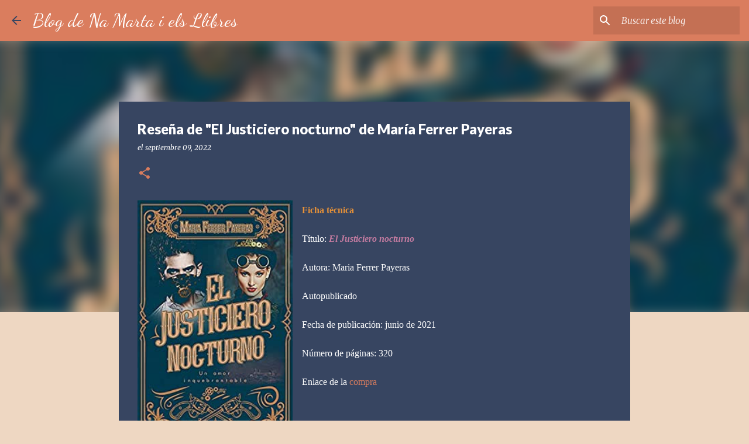

--- FILE ---
content_type: text/html; charset=UTF-8
request_url: https://namartaielsllibres.blogspot.com/2022/09/resena-de-el-justiciero-nocturno-de.html
body_size: 34960
content:
<!DOCTYPE html>
<html dir='ltr' lang='es'>
<head>
<meta content='width=device-width, initial-scale=1' name='viewport'/>
<title>Reseña de &quot;El Justiciero nocturno&quot; de María Ferrer Payeras</title>
<meta content='text/html; charset=UTF-8' http-equiv='Content-Type'/>
<!-- Chrome, Firefox OS and Opera -->
<meta content='#eed7c2' name='theme-color'/>
<!-- Windows Phone -->
<meta content='#eed7c2' name='msapplication-navbutton-color'/>
<meta content='blogger' name='generator'/>
<link href='https://namartaielsllibres.blogspot.com/favicon.ico' rel='icon' type='image/x-icon'/>
<link href='http://namartaielsllibres.blogspot.com/2022/09/resena-de-el-justiciero-nocturno-de.html' rel='canonical'/>
<link rel="alternate" type="application/atom+xml" title="Blog de Na Marta i els Llibres - Atom" href="https://namartaielsllibres.blogspot.com/feeds/posts/default" />
<link rel="alternate" type="application/rss+xml" title="Blog de Na Marta i els Llibres - RSS" href="https://namartaielsllibres.blogspot.com/feeds/posts/default?alt=rss" />
<link rel="service.post" type="application/atom+xml" title="Blog de Na Marta i els Llibres - Atom" href="https://www.blogger.com/feeds/2491469544367852081/posts/default" />

<link rel="alternate" type="application/atom+xml" title="Blog de Na Marta i els Llibres - Atom" href="https://namartaielsllibres.blogspot.com/feeds/4327676552568766490/comments/default" />
<!--Can't find substitution for tag [blog.ieCssRetrofitLinks]-->
<link href='https://blogger.googleusercontent.com/img/b/R29vZ2xl/AVvXsEg_D6beFplU1m4bte_jYSQwiXe4F3tMfujENUZrOT4pWb1EACNKX3nXEpkqRcnleWdBe7B7SoZEFhuOVIzxnuXlnUOtUxXMn2iFy7bpuBpbv3VW6Q3ZuWiWFxb05srq-GQUVk2xwwKz2VwS_UK8FkqgQ8GGGl0SZWl1a8kZYa_uRpMl6tmzlTt7px1C/w265-h400/justicieronocturno.jpg' rel='image_src'/>
<meta content='http://namartaielsllibres.blogspot.com/2022/09/resena-de-el-justiciero-nocturno-de.html' property='og:url'/>
<meta content='Reseña de &quot;El Justiciero nocturno&quot; de María Ferrer Payeras' property='og:title'/>
<meta content='Ficha técnica  Título:  El Justiciero nocturno  Aut ora:  Maria Ferrer Payeras  Autopublicado    Fecha de publicación:  junio de 2021  Númer...' property='og:description'/>
<meta content='https://blogger.googleusercontent.com/img/b/R29vZ2xl/AVvXsEg_D6beFplU1m4bte_jYSQwiXe4F3tMfujENUZrOT4pWb1EACNKX3nXEpkqRcnleWdBe7B7SoZEFhuOVIzxnuXlnUOtUxXMn2iFy7bpuBpbv3VW6Q3ZuWiWFxb05srq-GQUVk2xwwKz2VwS_UK8FkqgQ8GGGl0SZWl1a8kZYa_uRpMl6tmzlTt7px1C/w1200-h630-p-k-no-nu/justicieronocturno.jpg' property='og:image'/>
<style type='text/css'>@font-face{font-family:'Dancing Script';font-style:normal;font-weight:400;font-display:swap;src:url(//fonts.gstatic.com/s/dancingscript/v29/If2RXTr6YS-zF4S-kcSWSVi_szLviuEHiC4Wl-8.woff2)format('woff2');unicode-range:U+0102-0103,U+0110-0111,U+0128-0129,U+0168-0169,U+01A0-01A1,U+01AF-01B0,U+0300-0301,U+0303-0304,U+0308-0309,U+0323,U+0329,U+1EA0-1EF9,U+20AB;}@font-face{font-family:'Dancing Script';font-style:normal;font-weight:400;font-display:swap;src:url(//fonts.gstatic.com/s/dancingscript/v29/If2RXTr6YS-zF4S-kcSWSVi_szLuiuEHiC4Wl-8.woff2)format('woff2');unicode-range:U+0100-02BA,U+02BD-02C5,U+02C7-02CC,U+02CE-02D7,U+02DD-02FF,U+0304,U+0308,U+0329,U+1D00-1DBF,U+1E00-1E9F,U+1EF2-1EFF,U+2020,U+20A0-20AB,U+20AD-20C0,U+2113,U+2C60-2C7F,U+A720-A7FF;}@font-face{font-family:'Dancing Script';font-style:normal;font-weight:400;font-display:swap;src:url(//fonts.gstatic.com/s/dancingscript/v29/If2RXTr6YS-zF4S-kcSWSVi_szLgiuEHiC4W.woff2)format('woff2');unicode-range:U+0000-00FF,U+0131,U+0152-0153,U+02BB-02BC,U+02C6,U+02DA,U+02DC,U+0304,U+0308,U+0329,U+2000-206F,U+20AC,U+2122,U+2191,U+2193,U+2212,U+2215,U+FEFF,U+FFFD;}@font-face{font-family:'Dancing Script';font-style:normal;font-weight:700;font-display:swap;src:url(//fonts.gstatic.com/s/dancingscript/v29/If2RXTr6YS-zF4S-kcSWSVi_szLviuEHiC4Wl-8.woff2)format('woff2');unicode-range:U+0102-0103,U+0110-0111,U+0128-0129,U+0168-0169,U+01A0-01A1,U+01AF-01B0,U+0300-0301,U+0303-0304,U+0308-0309,U+0323,U+0329,U+1EA0-1EF9,U+20AB;}@font-face{font-family:'Dancing Script';font-style:normal;font-weight:700;font-display:swap;src:url(//fonts.gstatic.com/s/dancingscript/v29/If2RXTr6YS-zF4S-kcSWSVi_szLuiuEHiC4Wl-8.woff2)format('woff2');unicode-range:U+0100-02BA,U+02BD-02C5,U+02C7-02CC,U+02CE-02D7,U+02DD-02FF,U+0304,U+0308,U+0329,U+1D00-1DBF,U+1E00-1E9F,U+1EF2-1EFF,U+2020,U+20A0-20AB,U+20AD-20C0,U+2113,U+2C60-2C7F,U+A720-A7FF;}@font-face{font-family:'Dancing Script';font-style:normal;font-weight:700;font-display:swap;src:url(//fonts.gstatic.com/s/dancingscript/v29/If2RXTr6YS-zF4S-kcSWSVi_szLgiuEHiC4W.woff2)format('woff2');unicode-range:U+0000-00FF,U+0131,U+0152-0153,U+02BB-02BC,U+02C6,U+02DA,U+02DC,U+0304,U+0308,U+0329,U+2000-206F,U+20AC,U+2122,U+2191,U+2193,U+2212,U+2215,U+FEFF,U+FFFD;}@font-face{font-family:'Lato';font-style:normal;font-weight:400;font-display:swap;src:url(//fonts.gstatic.com/s/lato/v25/S6uyw4BMUTPHjxAwXiWtFCfQ7A.woff2)format('woff2');unicode-range:U+0100-02BA,U+02BD-02C5,U+02C7-02CC,U+02CE-02D7,U+02DD-02FF,U+0304,U+0308,U+0329,U+1D00-1DBF,U+1E00-1E9F,U+1EF2-1EFF,U+2020,U+20A0-20AB,U+20AD-20C0,U+2113,U+2C60-2C7F,U+A720-A7FF;}@font-face{font-family:'Lato';font-style:normal;font-weight:400;font-display:swap;src:url(//fonts.gstatic.com/s/lato/v25/S6uyw4BMUTPHjx4wXiWtFCc.woff2)format('woff2');unicode-range:U+0000-00FF,U+0131,U+0152-0153,U+02BB-02BC,U+02C6,U+02DA,U+02DC,U+0304,U+0308,U+0329,U+2000-206F,U+20AC,U+2122,U+2191,U+2193,U+2212,U+2215,U+FEFF,U+FFFD;}@font-face{font-family:'Lato';font-style:normal;font-weight:700;font-display:swap;src:url(//fonts.gstatic.com/s/lato/v25/S6u9w4BMUTPHh6UVSwaPGQ3q5d0N7w.woff2)format('woff2');unicode-range:U+0100-02BA,U+02BD-02C5,U+02C7-02CC,U+02CE-02D7,U+02DD-02FF,U+0304,U+0308,U+0329,U+1D00-1DBF,U+1E00-1E9F,U+1EF2-1EFF,U+2020,U+20A0-20AB,U+20AD-20C0,U+2113,U+2C60-2C7F,U+A720-A7FF;}@font-face{font-family:'Lato';font-style:normal;font-weight:700;font-display:swap;src:url(//fonts.gstatic.com/s/lato/v25/S6u9w4BMUTPHh6UVSwiPGQ3q5d0.woff2)format('woff2');unicode-range:U+0000-00FF,U+0131,U+0152-0153,U+02BB-02BC,U+02C6,U+02DA,U+02DC,U+0304,U+0308,U+0329,U+2000-206F,U+20AC,U+2122,U+2191,U+2193,U+2212,U+2215,U+FEFF,U+FFFD;}@font-face{font-family:'Lato';font-style:normal;font-weight:900;font-display:swap;src:url(//fonts.gstatic.com/s/lato/v25/S6u9w4BMUTPHh50XSwaPGQ3q5d0N7w.woff2)format('woff2');unicode-range:U+0100-02BA,U+02BD-02C5,U+02C7-02CC,U+02CE-02D7,U+02DD-02FF,U+0304,U+0308,U+0329,U+1D00-1DBF,U+1E00-1E9F,U+1EF2-1EFF,U+2020,U+20A0-20AB,U+20AD-20C0,U+2113,U+2C60-2C7F,U+A720-A7FF;}@font-face{font-family:'Lato';font-style:normal;font-weight:900;font-display:swap;src:url(//fonts.gstatic.com/s/lato/v25/S6u9w4BMUTPHh50XSwiPGQ3q5d0.woff2)format('woff2');unicode-range:U+0000-00FF,U+0131,U+0152-0153,U+02BB-02BC,U+02C6,U+02DA,U+02DC,U+0304,U+0308,U+0329,U+2000-206F,U+20AC,U+2122,U+2191,U+2193,U+2212,U+2215,U+FEFF,U+FFFD;}@font-face{font-family:'Merriweather';font-style:italic;font-weight:300;font-stretch:100%;font-display:swap;src:url(//fonts.gstatic.com/s/merriweather/v33/u-4c0qyriQwlOrhSvowK_l5-eTxCVx0ZbwLvKH2Gk9hLmp0v5yA-xXPqCzLvF-adrHOg7iDTFw.woff2)format('woff2');unicode-range:U+0460-052F,U+1C80-1C8A,U+20B4,U+2DE0-2DFF,U+A640-A69F,U+FE2E-FE2F;}@font-face{font-family:'Merriweather';font-style:italic;font-weight:300;font-stretch:100%;font-display:swap;src:url(//fonts.gstatic.com/s/merriweather/v33/u-4c0qyriQwlOrhSvowK_l5-eTxCVx0ZbwLvKH2Gk9hLmp0v5yA-xXPqCzLvF--drHOg7iDTFw.woff2)format('woff2');unicode-range:U+0301,U+0400-045F,U+0490-0491,U+04B0-04B1,U+2116;}@font-face{font-family:'Merriweather';font-style:italic;font-weight:300;font-stretch:100%;font-display:swap;src:url(//fonts.gstatic.com/s/merriweather/v33/u-4c0qyriQwlOrhSvowK_l5-eTxCVx0ZbwLvKH2Gk9hLmp0v5yA-xXPqCzLvF-SdrHOg7iDTFw.woff2)format('woff2');unicode-range:U+0102-0103,U+0110-0111,U+0128-0129,U+0168-0169,U+01A0-01A1,U+01AF-01B0,U+0300-0301,U+0303-0304,U+0308-0309,U+0323,U+0329,U+1EA0-1EF9,U+20AB;}@font-face{font-family:'Merriweather';font-style:italic;font-weight:300;font-stretch:100%;font-display:swap;src:url(//fonts.gstatic.com/s/merriweather/v33/u-4c0qyriQwlOrhSvowK_l5-eTxCVx0ZbwLvKH2Gk9hLmp0v5yA-xXPqCzLvF-WdrHOg7iDTFw.woff2)format('woff2');unicode-range:U+0100-02BA,U+02BD-02C5,U+02C7-02CC,U+02CE-02D7,U+02DD-02FF,U+0304,U+0308,U+0329,U+1D00-1DBF,U+1E00-1E9F,U+1EF2-1EFF,U+2020,U+20A0-20AB,U+20AD-20C0,U+2113,U+2C60-2C7F,U+A720-A7FF;}@font-face{font-family:'Merriweather';font-style:italic;font-weight:300;font-stretch:100%;font-display:swap;src:url(//fonts.gstatic.com/s/merriweather/v33/u-4c0qyriQwlOrhSvowK_l5-eTxCVx0ZbwLvKH2Gk9hLmp0v5yA-xXPqCzLvF-udrHOg7iA.woff2)format('woff2');unicode-range:U+0000-00FF,U+0131,U+0152-0153,U+02BB-02BC,U+02C6,U+02DA,U+02DC,U+0304,U+0308,U+0329,U+2000-206F,U+20AC,U+2122,U+2191,U+2193,U+2212,U+2215,U+FEFF,U+FFFD;}@font-face{font-family:'Merriweather';font-style:italic;font-weight:400;font-stretch:100%;font-display:swap;src:url(//fonts.gstatic.com/s/merriweather/v33/u-4c0qyriQwlOrhSvowK_l5-eTxCVx0ZbwLvKH2Gk9hLmp0v5yA-xXPqCzLvF-adrHOg7iDTFw.woff2)format('woff2');unicode-range:U+0460-052F,U+1C80-1C8A,U+20B4,U+2DE0-2DFF,U+A640-A69F,U+FE2E-FE2F;}@font-face{font-family:'Merriweather';font-style:italic;font-weight:400;font-stretch:100%;font-display:swap;src:url(//fonts.gstatic.com/s/merriweather/v33/u-4c0qyriQwlOrhSvowK_l5-eTxCVx0ZbwLvKH2Gk9hLmp0v5yA-xXPqCzLvF--drHOg7iDTFw.woff2)format('woff2');unicode-range:U+0301,U+0400-045F,U+0490-0491,U+04B0-04B1,U+2116;}@font-face{font-family:'Merriweather';font-style:italic;font-weight:400;font-stretch:100%;font-display:swap;src:url(//fonts.gstatic.com/s/merriweather/v33/u-4c0qyriQwlOrhSvowK_l5-eTxCVx0ZbwLvKH2Gk9hLmp0v5yA-xXPqCzLvF-SdrHOg7iDTFw.woff2)format('woff2');unicode-range:U+0102-0103,U+0110-0111,U+0128-0129,U+0168-0169,U+01A0-01A1,U+01AF-01B0,U+0300-0301,U+0303-0304,U+0308-0309,U+0323,U+0329,U+1EA0-1EF9,U+20AB;}@font-face{font-family:'Merriweather';font-style:italic;font-weight:400;font-stretch:100%;font-display:swap;src:url(//fonts.gstatic.com/s/merriweather/v33/u-4c0qyriQwlOrhSvowK_l5-eTxCVx0ZbwLvKH2Gk9hLmp0v5yA-xXPqCzLvF-WdrHOg7iDTFw.woff2)format('woff2');unicode-range:U+0100-02BA,U+02BD-02C5,U+02C7-02CC,U+02CE-02D7,U+02DD-02FF,U+0304,U+0308,U+0329,U+1D00-1DBF,U+1E00-1E9F,U+1EF2-1EFF,U+2020,U+20A0-20AB,U+20AD-20C0,U+2113,U+2C60-2C7F,U+A720-A7FF;}@font-face{font-family:'Merriweather';font-style:italic;font-weight:400;font-stretch:100%;font-display:swap;src:url(//fonts.gstatic.com/s/merriweather/v33/u-4c0qyriQwlOrhSvowK_l5-eTxCVx0ZbwLvKH2Gk9hLmp0v5yA-xXPqCzLvF-udrHOg7iA.woff2)format('woff2');unicode-range:U+0000-00FF,U+0131,U+0152-0153,U+02BB-02BC,U+02C6,U+02DA,U+02DC,U+0304,U+0308,U+0329,U+2000-206F,U+20AC,U+2122,U+2191,U+2193,U+2212,U+2215,U+FEFF,U+FFFD;}@font-face{font-family:'Merriweather';font-style:normal;font-weight:400;font-stretch:100%;font-display:swap;src:url(//fonts.gstatic.com/s/merriweather/v33/u-4D0qyriQwlOrhSvowK_l5UcA6zuSYEqOzpPe3HOZJ5eX1WtLaQwmYiScCmDxhtNOKl8yDr3icaGV31CPDaYKfFQn0.woff2)format('woff2');unicode-range:U+0460-052F,U+1C80-1C8A,U+20B4,U+2DE0-2DFF,U+A640-A69F,U+FE2E-FE2F;}@font-face{font-family:'Merriweather';font-style:normal;font-weight:400;font-stretch:100%;font-display:swap;src:url(//fonts.gstatic.com/s/merriweather/v33/u-4D0qyriQwlOrhSvowK_l5UcA6zuSYEqOzpPe3HOZJ5eX1WtLaQwmYiScCmDxhtNOKl8yDr3icaEF31CPDaYKfFQn0.woff2)format('woff2');unicode-range:U+0301,U+0400-045F,U+0490-0491,U+04B0-04B1,U+2116;}@font-face{font-family:'Merriweather';font-style:normal;font-weight:400;font-stretch:100%;font-display:swap;src:url(//fonts.gstatic.com/s/merriweather/v33/u-4D0qyriQwlOrhSvowK_l5UcA6zuSYEqOzpPe3HOZJ5eX1WtLaQwmYiScCmDxhtNOKl8yDr3icaG131CPDaYKfFQn0.woff2)format('woff2');unicode-range:U+0102-0103,U+0110-0111,U+0128-0129,U+0168-0169,U+01A0-01A1,U+01AF-01B0,U+0300-0301,U+0303-0304,U+0308-0309,U+0323,U+0329,U+1EA0-1EF9,U+20AB;}@font-face{font-family:'Merriweather';font-style:normal;font-weight:400;font-stretch:100%;font-display:swap;src:url(//fonts.gstatic.com/s/merriweather/v33/u-4D0qyriQwlOrhSvowK_l5UcA6zuSYEqOzpPe3HOZJ5eX1WtLaQwmYiScCmDxhtNOKl8yDr3icaGl31CPDaYKfFQn0.woff2)format('woff2');unicode-range:U+0100-02BA,U+02BD-02C5,U+02C7-02CC,U+02CE-02D7,U+02DD-02FF,U+0304,U+0308,U+0329,U+1D00-1DBF,U+1E00-1E9F,U+1EF2-1EFF,U+2020,U+20A0-20AB,U+20AD-20C0,U+2113,U+2C60-2C7F,U+A720-A7FF;}@font-face{font-family:'Merriweather';font-style:normal;font-weight:400;font-stretch:100%;font-display:swap;src:url(//fonts.gstatic.com/s/merriweather/v33/u-4D0qyriQwlOrhSvowK_l5UcA6zuSYEqOzpPe3HOZJ5eX1WtLaQwmYiScCmDxhtNOKl8yDr3icaFF31CPDaYKfF.woff2)format('woff2');unicode-range:U+0000-00FF,U+0131,U+0152-0153,U+02BB-02BC,U+02C6,U+02DA,U+02DC,U+0304,U+0308,U+0329,U+2000-206F,U+20AC,U+2122,U+2191,U+2193,U+2212,U+2215,U+FEFF,U+FFFD;}@font-face{font-family:'Ubuntu';font-style:normal;font-weight:400;font-display:swap;src:url(//fonts.gstatic.com/s/ubuntu/v21/4iCs6KVjbNBYlgoKcg72nU6AF7xm.woff2)format('woff2');unicode-range:U+0460-052F,U+1C80-1C8A,U+20B4,U+2DE0-2DFF,U+A640-A69F,U+FE2E-FE2F;}@font-face{font-family:'Ubuntu';font-style:normal;font-weight:400;font-display:swap;src:url(//fonts.gstatic.com/s/ubuntu/v21/4iCs6KVjbNBYlgoKew72nU6AF7xm.woff2)format('woff2');unicode-range:U+0301,U+0400-045F,U+0490-0491,U+04B0-04B1,U+2116;}@font-face{font-family:'Ubuntu';font-style:normal;font-weight:400;font-display:swap;src:url(//fonts.gstatic.com/s/ubuntu/v21/4iCs6KVjbNBYlgoKcw72nU6AF7xm.woff2)format('woff2');unicode-range:U+1F00-1FFF;}@font-face{font-family:'Ubuntu';font-style:normal;font-weight:400;font-display:swap;src:url(//fonts.gstatic.com/s/ubuntu/v21/4iCs6KVjbNBYlgoKfA72nU6AF7xm.woff2)format('woff2');unicode-range:U+0370-0377,U+037A-037F,U+0384-038A,U+038C,U+038E-03A1,U+03A3-03FF;}@font-face{font-family:'Ubuntu';font-style:normal;font-weight:400;font-display:swap;src:url(//fonts.gstatic.com/s/ubuntu/v21/4iCs6KVjbNBYlgoKcQ72nU6AF7xm.woff2)format('woff2');unicode-range:U+0100-02BA,U+02BD-02C5,U+02C7-02CC,U+02CE-02D7,U+02DD-02FF,U+0304,U+0308,U+0329,U+1D00-1DBF,U+1E00-1E9F,U+1EF2-1EFF,U+2020,U+20A0-20AB,U+20AD-20C0,U+2113,U+2C60-2C7F,U+A720-A7FF;}@font-face{font-family:'Ubuntu';font-style:normal;font-weight:400;font-display:swap;src:url(//fonts.gstatic.com/s/ubuntu/v21/4iCs6KVjbNBYlgoKfw72nU6AFw.woff2)format('woff2');unicode-range:U+0000-00FF,U+0131,U+0152-0153,U+02BB-02BC,U+02C6,U+02DA,U+02DC,U+0304,U+0308,U+0329,U+2000-206F,U+20AC,U+2122,U+2191,U+2193,U+2212,U+2215,U+FEFF,U+FFFD;}@font-face{font-family:'Ubuntu';font-style:normal;font-weight:500;font-display:swap;src:url(//fonts.gstatic.com/s/ubuntu/v21/4iCv6KVjbNBYlgoCjC3jvWyNPYZvg7UI.woff2)format('woff2');unicode-range:U+0460-052F,U+1C80-1C8A,U+20B4,U+2DE0-2DFF,U+A640-A69F,U+FE2E-FE2F;}@font-face{font-family:'Ubuntu';font-style:normal;font-weight:500;font-display:swap;src:url(//fonts.gstatic.com/s/ubuntu/v21/4iCv6KVjbNBYlgoCjC3jtGyNPYZvg7UI.woff2)format('woff2');unicode-range:U+0301,U+0400-045F,U+0490-0491,U+04B0-04B1,U+2116;}@font-face{font-family:'Ubuntu';font-style:normal;font-weight:500;font-display:swap;src:url(//fonts.gstatic.com/s/ubuntu/v21/4iCv6KVjbNBYlgoCjC3jvGyNPYZvg7UI.woff2)format('woff2');unicode-range:U+1F00-1FFF;}@font-face{font-family:'Ubuntu';font-style:normal;font-weight:500;font-display:swap;src:url(//fonts.gstatic.com/s/ubuntu/v21/4iCv6KVjbNBYlgoCjC3js2yNPYZvg7UI.woff2)format('woff2');unicode-range:U+0370-0377,U+037A-037F,U+0384-038A,U+038C,U+038E-03A1,U+03A3-03FF;}@font-face{font-family:'Ubuntu';font-style:normal;font-weight:500;font-display:swap;src:url(//fonts.gstatic.com/s/ubuntu/v21/4iCv6KVjbNBYlgoCjC3jvmyNPYZvg7UI.woff2)format('woff2');unicode-range:U+0100-02BA,U+02BD-02C5,U+02C7-02CC,U+02CE-02D7,U+02DD-02FF,U+0304,U+0308,U+0329,U+1D00-1DBF,U+1E00-1E9F,U+1EF2-1EFF,U+2020,U+20A0-20AB,U+20AD-20C0,U+2113,U+2C60-2C7F,U+A720-A7FF;}@font-face{font-family:'Ubuntu';font-style:normal;font-weight:500;font-display:swap;src:url(//fonts.gstatic.com/s/ubuntu/v21/4iCv6KVjbNBYlgoCjC3jsGyNPYZvgw.woff2)format('woff2');unicode-range:U+0000-00FF,U+0131,U+0152-0153,U+02BB-02BC,U+02C6,U+02DA,U+02DC,U+0304,U+0308,U+0329,U+2000-206F,U+20AC,U+2122,U+2191,U+2193,U+2212,U+2215,U+FEFF,U+FFFD;}</style>
<style id='page-skin-1' type='text/css'><!--
/*! normalize.css v8.0.0 | MIT License | github.com/necolas/normalize.css */html{line-height:1.15;-webkit-text-size-adjust:100%}body{margin:0}h1{font-size:2em;margin:.67em 0}hr{box-sizing:content-box;height:0;overflow:visible}pre{font-family:monospace,monospace;font-size:1em}a{background-color:transparent}abbr[title]{border-bottom:none;text-decoration:underline;text-decoration:underline dotted}b,strong{font-weight:bolder}code,kbd,samp{font-family:monospace,monospace;font-size:1em}small{font-size:80%}sub,sup{font-size:75%;line-height:0;position:relative;vertical-align:baseline}sub{bottom:-0.25em}sup{top:-0.5em}img{border-style:none}button,input,optgroup,select,textarea{font-family:inherit;font-size:100%;line-height:1.15;margin:0}button,input{overflow:visible}button,select{text-transform:none}button,[type="button"],[type="reset"],[type="submit"]{-webkit-appearance:button}button::-moz-focus-inner,[type="button"]::-moz-focus-inner,[type="reset"]::-moz-focus-inner,[type="submit"]::-moz-focus-inner{border-style:none;padding:0}button:-moz-focusring,[type="button"]:-moz-focusring,[type="reset"]:-moz-focusring,[type="submit"]:-moz-focusring{outline:1px dotted ButtonText}fieldset{padding:.35em .75em .625em}legend{box-sizing:border-box;color:inherit;display:table;max-width:100%;padding:0;white-space:normal}progress{vertical-align:baseline}textarea{overflow:auto}[type="checkbox"],[type="radio"]{box-sizing:border-box;padding:0}[type="number"]::-webkit-inner-spin-button,[type="number"]::-webkit-outer-spin-button{height:auto}[type="search"]{-webkit-appearance:textfield;outline-offset:-2px}[type="search"]::-webkit-search-decoration{-webkit-appearance:none}::-webkit-file-upload-button{-webkit-appearance:button;font:inherit}details{display:block}summary{display:list-item}template{display:none}[hidden]{display:none}
/*!************************************************
* Blogger Template Style
* Name: Emporio
**************************************************/
body{
word-wrap:break-word;
overflow-wrap:break-word;
word-break:break-word
}
.hidden{
display:none
}
.invisible{
visibility:hidden
}
.container:after,.float-container:after{
clear:both;
content:"";
display:table
}
.clearboth{
clear:both
}
#comments .comment .comment-actions,.subscribe-popup .FollowByEmail .follow-by-email-submit{
background:transparent;
border:0;
box-shadow:none;
color:#374561;
cursor:pointer;
font-size:14px;
font-weight:700;
outline:none;
text-decoration:none;
text-transform:uppercase;
width:auto
}
.dim-overlay{
height:100vh;
left:0;
position:fixed;
top:0;
width:100%
}
#sharing-dim-overlay{
background-color:transparent
}
input::-ms-clear{
display:none
}
.blogger-logo,.svg-icon-24.blogger-logo{
fill:#ff9800;
opacity:1
}
.skip-navigation{
background-color:#fff;
box-sizing:border-box;
color:#000;
display:block;
height:0;
left:0;
line-height:50px;
overflow:hidden;
padding-top:0;
position:fixed;
text-align:center;
top:0;
-webkit-transition:box-shadow .3s,height .3s,padding-top .3s;
transition:box-shadow .3s,height .3s,padding-top .3s;
width:100%;
z-index:900
}
.skip-navigation:focus{
box-shadow:0 4px 5px 0 rgba(0,0,0,.14),0 1px 10px 0 rgba(0,0,0,.12),0 2px 4px -1px rgba(0,0,0,.2);
height:50px
}
#main{
outline:none
}
.main-heading{
clip:rect(1px,1px,1px,1px);
border:0;
height:1px;
overflow:hidden;
padding:0;
position:absolute;
width:1px
}
.Attribution{
margin-top:1em;
text-align:center
}
.Attribution .blogger img,.Attribution .blogger svg{
vertical-align:bottom
}
.Attribution .blogger img{
margin-right:.5em
}
.Attribution div{
line-height:24px;
margin-top:.5em
}
.Attribution .copyright,.Attribution .image-attribution{
font-size:.7em;
margin-top:1.5em
}
.bg-photo{
background-attachment:scroll!important
}
body .CSS_LIGHTBOX{
z-index:900
}
.extendable .show-less,.extendable .show-more{
border-color:#374561;
color:#374561;
margin-top:8px
}
.extendable .show-less.hidden,.extendable .show-more.hidden,.inline-ad{
display:none
}
.inline-ad{
max-width:100%;
overflow:hidden
}
.adsbygoogle{
display:block
}
#cookieChoiceInfo{
bottom:0;
top:auto
}
iframe.b-hbp-video{
border:0
}
.post-body iframe{
max-width:100%
}
.post-body a[imageanchor="1"]{
display:inline-block
}
.byline{
margin-right:1em
}
.byline:last-child{
margin-right:0
}
.link-copied-dialog{
max-width:520px;
outline:0
}
.link-copied-dialog .modal-dialog-buttons{
margin-top:8px
}
.link-copied-dialog .goog-buttonset-default{
background:transparent;
border:0
}
.link-copied-dialog .goog-buttonset-default:focus{
outline:0
}
.paging-control-container{
margin-bottom:16px
}
.paging-control-container .paging-control{
display:inline-block
}
.paging-control-container .comment-range-text:after,.paging-control-container .paging-control{
color:#374561
}
.paging-control-container .comment-range-text,.paging-control-container .paging-control{
margin-right:8px
}
.paging-control-container .comment-range-text:after,.paging-control-container .paging-control:after{
padding-left:8px;
content:"\b7";
cursor:default;
pointer-events:none
}
.paging-control-container .comment-range-text:last-child:after,.paging-control-container .paging-control:last-child:after{
content:none
}
.byline.reactions iframe{
height:20px
}
.b-notification{
background-color:#fff;
border-bottom:1px solid #000;
box-sizing:border-box;
color:#000;
padding:16px 32px;
text-align:center
}
.b-notification.visible{
-webkit-transition:margin-top .3s cubic-bezier(.4,0,.2,1);
transition:margin-top .3s cubic-bezier(.4,0,.2,1)
}
.b-notification.invisible{
position:absolute
}
.b-notification-close{
position:absolute;
right:8px;
top:8px
}
.no-posts-message{
line-height:40px;
text-align:center
}
@media screen and (max-width:745px){
body.item-view .post-body a[imageanchor="1"][style*="float: left;"],body.item-view .post-body a[imageanchor="1"][style*="float: right;"]{
clear:none!important;
float:none!important
}
body.item-view .post-body a[imageanchor="1"] img{
display:block;
height:auto;
margin:0 auto
}
body.item-view .post-body>.separator:first-child>a[imageanchor="1"]:first-child{
margin-top:20px
}
.post-body a[imageanchor]{
display:block
}
body.item-view .post-body a[imageanchor="1"]{
margin-left:0!important;
margin-right:0!important
}
body.item-view .post-body a[imageanchor="1"]+a[imageanchor="1"]{
margin-top:16px
}
}
.item-control{
display:none
}
#comments{
border-top:1px dashed rgba(0,0,0,.54);
margin-top:20px;
padding:20px
}
#comments .comment-thread ol{
padding-left:0;
margin:0;
padding-left:0
}
#comments .comment .comment-replybox-single,#comments .comment-thread .comment-replies{
margin-left:60px
}
#comments .comment-thread .thread-count{
display:none
}
#comments .comment{
list-style-type:none;
padding:0 0 30px;
position:relative
}
#comments .comment .comment{
padding-bottom:8px
}
.comment .avatar-image-container{
position:absolute
}
.comment .avatar-image-container img{
border-radius:50%
}
.avatar-image-container svg,.comment .avatar-image-container .avatar-icon{
fill:#da7d5e;
border:1px solid #da7d5e;
border-radius:50%;
box-sizing:border-box;
height:35px;
margin:0;
padding:7px;
width:35px
}
.comment .comment-block{
margin-left:60px;
margin-top:10px;
padding-bottom:0
}
#comments .comment-author-header-wrapper{
margin-left:40px
}
#comments .comment .thread-expanded .comment-block{
padding-bottom:20px
}
#comments .comment .comment-header .user,#comments .comment .comment-header .user a{
color:#ffffff;
font-style:normal;
font-weight:700
}
#comments .comment .comment-actions{
bottom:0;
margin-bottom:15px;
position:absolute
}
#comments .comment .comment-actions>*{
margin-right:8px
}
#comments .comment .comment-header .datetime{
margin-left:8px;
bottom:0;
display:inline-block;
font-size:13px;
font-style:italic
}
#comments .comment .comment-footer .comment-timestamp a,#comments .comment .comment-header .datetime,#comments .comment .comment-header .datetime a{
color:rgba(255,255,255,.54)
}
#comments .comment .comment-content,.comment .comment-body{
margin-top:12px;
word-break:break-word
}
.comment-body{
margin-bottom:12px
}
#comments.embed[data-num-comments="0"]{
border:0;
margin-top:0;
padding-top:0
}
#comment-editor-src,#comments.embed[data-num-comments="0"] #comment-post-message,#comments.embed[data-num-comments="0"] div.comment-form>p,#comments.embed[data-num-comments="0"] p.comment-footer{
display:none
}
.comments .comments-content .loadmore.loaded{
max-height:0;
opacity:0;
overflow:hidden
}
.extendable .remaining-items{
height:0;
overflow:hidden;
-webkit-transition:height .3s cubic-bezier(.4,0,.2,1);
transition:height .3s cubic-bezier(.4,0,.2,1)
}
.extendable .remaining-items.expanded{
height:auto
}
.svg-icon-24,.svg-icon-24-button{
cursor:pointer;
height:24px;
min-width:24px;
width:24px
}
.touch-icon{
margin:-12px;
padding:12px
}
.touch-icon:active,.touch-icon:focus{
background-color:hsla(0,0%,60%,.4);
border-radius:50%
}
svg:not(:root).touch-icon{
overflow:visible
}
html[dir=rtl] .rtl-reversible-icon{
-webkit-transform:scaleX(-1);
transform:scaleX(-1)
}
.svg-icon-24-button,.touch-icon-button{
background:transparent;
border:0;
margin:0;
outline:none;
padding:0
}
.touch-icon-button .touch-icon:active,.touch-icon-button .touch-icon:focus{
background-color:transparent
}
.touch-icon-button:active .touch-icon,.touch-icon-button:focus .touch-icon{
background-color:hsla(0,0%,60%,.4);
border-radius:50%
}
.Profile .default-avatar-wrapper .avatar-icon{
fill:#da7d5e;
border:1px solid #da7d5e;
border-radius:50%;
box-sizing:border-box;
margin:0
}
.Profile .individual .default-avatar-wrapper .avatar-icon{
padding:25px
}
.Profile .individual .avatar-icon,.Profile .individual .profile-img{
height:90px;
width:90px
}
.Profile .team .default-avatar-wrapper .avatar-icon{
padding:8px
}
.Profile .team .avatar-icon,.Profile .team .default-avatar-wrapper,.Profile .team .profile-img{
height:40px;
width:40px
}
.snippet-container{
margin:0;
overflow:hidden;
position:relative
}
.snippet-fade{
right:0;
bottom:0;
box-sizing:border-box;
position:absolute;
width:96px
}
.snippet-fade:after{
content:"\2026";
float:right
}
.centered-top-container.sticky{
left:0;
position:fixed;
right:0;
top:0;
-webkit-transition-duration:.2s;
transition-duration:.2s;
-webkit-transition-property:opacity,-webkit-transform;
transition-property:opacity,-webkit-transform;
transition-property:transform,opacity;
transition-property:transform,opacity,-webkit-transform;
-webkit-transition-timing-function:cubic-bezier(.4,0,.2,1);
transition-timing-function:cubic-bezier(.4,0,.2,1);
width:auto;
z-index:8
}
.centered-top-placeholder{
display:none
}
.collapsed-header .centered-top-placeholder{
display:block
}
.centered-top-container .Header .replaced h1,.centered-top-placeholder .Header .replaced h1{
display:none
}
.centered-top-container.sticky .Header .replaced h1{
display:block
}
.centered-top-container.sticky .Header .header-widget{
background:none
}
.centered-top-container.sticky .Header .header-image-wrapper{
display:none
}
.centered-top-container img,.centered-top-placeholder img{
max-width:100%
}
.collapsible{
-webkit-transition:height .3s cubic-bezier(.4,0,.2,1);
transition:height .3s cubic-bezier(.4,0,.2,1)
}
.collapsible,.collapsible>summary{
display:block;
overflow:hidden
}
.collapsible>:not(summary){
display:none
}
.collapsible[open]>:not(summary){
display:block
}
.collapsible:focus,.collapsible>summary:focus{
outline:none
}
.collapsible>summary{
cursor:pointer;
display:block;
padding:0
}
.collapsible:focus>summary,.collapsible>summary:focus{
background-color:transparent
}
.collapsible>summary::-webkit-details-marker{
display:none
}
.collapsible-title{
-webkit-box-align:center;
align-items:center;
display:-webkit-box;
display:flex
}
.collapsible-title .title{
-webkit-box-flex:1;
-webkit-box-ordinal-group:1;
flex:1 1 auto;
order:0;
overflow:hidden;
text-overflow:ellipsis;
white-space:nowrap
}
.collapsible-title .chevron-down,.collapsible[open] .collapsible-title .chevron-up{
display:block
}
.collapsible-title .chevron-up,.collapsible[open] .collapsible-title .chevron-down{
display:none
}
.flat-button{
border-radius:2px;
font-weight:700;
margin:-8px;
padding:8px;
text-transform:uppercase
}
.flat-button,.flat-icon-button{
cursor:pointer;
display:inline-block
}
.flat-icon-button{
background:transparent;
border:0;
box-sizing:content-box;
line-height:0;
margin:-12px;
outline:none;
padding:12px
}
.flat-icon-button,.flat-icon-button .splash-wrapper{
border-radius:50%
}
.flat-icon-button .splash.animate{
-webkit-animation-duration:.3s;
animation-duration:.3s
}
body#layout .bg-photo,body#layout .bg-photo-overlay{
display:none
}
body#layout .centered{
max-width:954px
}
body#layout .navigation{
display:none
}
body#layout .sidebar-container{
display:inline-block;
width:40%
}
body#layout .hamburger-menu,body#layout .search{
display:none
}
.overflowable-container{
max-height:44px;
overflow:hidden;
position:relative
}
.overflow-button{
cursor:pointer
}
#overflowable-dim-overlay{
background:transparent
}
.overflow-popup{
background-color:#374561;
box-shadow:0 2px 2px 0 rgba(0,0,0,.14),0 3px 1px -2px rgba(0,0,0,.2),0 1px 5px 0 rgba(0,0,0,.12);
left:0;
max-width:calc(100% - 32px);
position:absolute;
top:0;
visibility:hidden;
z-index:101
}
.overflow-popup ul{
list-style:none
}
.overflow-popup .tabs li,.overflow-popup li{
display:block;
height:auto
}
.overflow-popup .tabs li{
padding-left:0;
padding-right:0
}
.overflow-button.hidden,.overflow-popup .tabs li.hidden,.overflow-popup li.hidden,.widget.Sharing .sharing-button{
display:none
}
.widget.Sharing .sharing-buttons li{
padding:0
}
.widget.Sharing .sharing-buttons li span{
display:none
}
.post-share-buttons{
position:relative
}
.sharing-open.touch-icon-button:active .touch-icon,.sharing-open.touch-icon-button:focus .touch-icon{
background-color:transparent
}
.share-buttons{
background-color:#374561;
border-radius:2px;
box-shadow:0 2px 2px 0 rgba(0,0,0,.14),0 3px 1px -2px rgba(0,0,0,.2),0 1px 5px 0 rgba(0,0,0,.12);
color:#ffffff;
list-style:none;
margin:0;
min-width:200px;
padding:8px 0;
position:absolute;
top:-11px;
z-index:101
}
.share-buttons.hidden{
display:none
}
.sharing-button{
background:transparent;
border:0;
cursor:pointer;
margin:0;
outline:none;
padding:0
}
.share-buttons li{
height:48px;
margin:0
}
.share-buttons li:last-child{
margin-bottom:0
}
.share-buttons li .sharing-platform-button{
box-sizing:border-box;
cursor:pointer;
display:block;
height:100%;
margin-bottom:0;
padding:0 16px;
position:relative;
width:100%
}
.share-buttons li .sharing-platform-button:focus,.share-buttons li .sharing-platform-button:hover{
background-color:hsla(0,0%,50%,.1);
outline:none
}
.share-buttons li svg[class*=" sharing-"],.share-buttons li svg[class^=sharing-]{
position:absolute;
top:10px
}
.share-buttons li span.sharing-platform-button{
position:relative;
top:0
}
.share-buttons li .platform-sharing-text{
margin-left:56px;
display:block;
font-size:16px;
line-height:48px;
white-space:nowrap
}
.sidebar-container{
-webkit-overflow-scrolling:touch;
background-color:#eed7c2;
max-width:280px;
overflow-y:auto;
-webkit-transition-duration:.3s;
transition-duration:.3s;
-webkit-transition-property:-webkit-transform;
transition-property:-webkit-transform;
transition-property:transform;
transition-property:transform,-webkit-transform;
-webkit-transition-timing-function:cubic-bezier(0,0,.2,1);
transition-timing-function:cubic-bezier(0,0,.2,1);
width:280px;
z-index:101
}
.sidebar-container .navigation{
line-height:0;
padding:16px
}
.sidebar-container .sidebar-back{
cursor:pointer
}
.sidebar-container .widget{
background:none;
margin:0 16px;
padding:16px 0
}
.sidebar-container .widget .title{
color:#9c0a72;
margin:0
}
.sidebar-container .widget ul{
list-style:none;
margin:0;
padding:0
}
.sidebar-container .widget ul ul{
margin-left:1em
}
.sidebar-container .widget li{
font-size:16px;
line-height:normal
}
.sidebar-container .widget+.widget{
border-top:1px solid rgba(0, 0, 0, 0.12)
}
.BlogArchive li{
margin:16px 0
}
.BlogArchive li:last-child{
margin-bottom:0
}
.Label li a{
display:inline-block
}
.BlogArchive .post-count,.Label .label-count{
margin-left:.25em;
float:right
}
.BlogArchive .post-count:before,.Label .label-count:before{
content:"("
}
.BlogArchive .post-count:after,.Label .label-count:after{
content:")"
}
.widget.Translate .skiptranslate>div{
display:block!important
}
.widget.Profile .profile-link{
display:-webkit-box;
display:flex
}
.widget.Profile .team-member .default-avatar-wrapper,.widget.Profile .team-member .profile-img{
-webkit-box-flex:0;
margin-right:1em;
flex:0 0 auto
}
.widget.Profile .individual .profile-link{
-webkit-box-orient:vertical;
-webkit-box-direction:normal;
flex-direction:column
}
.widget.Profile .team .profile-link .profile-name{
-webkit-box-flex:1;
align-self:center;
display:block;
flex:1 1 auto
}
.dim-overlay{
background-color:rgba(0,0,0,.54)
}
body.sidebar-visible{
overflow-y:hidden
}
@media screen and (max-width:680px){
.sidebar-container{
bottom:0;
left:auto;
position:fixed;
right:0;
top:0
}
.sidebar-container.sidebar-invisible{
-webkit-transform:translateX(100%);
transform:translateX(100%);
-webkit-transition-timing-function:cubic-bezier(.4,0,.6,1);
transition-timing-function:cubic-bezier(.4,0,.6,1)
}
}
.dialog{
background:#374561;
box-shadow:0 2px 2px 0 rgba(0,0,0,.14),0 3px 1px -2px rgba(0,0,0,.2),0 1px 5px 0 rgba(0,0,0,.12);
box-sizing:border-box;
color:#ffffff;
padding:30px;
position:fixed;
text-align:center;
width:calc(100% - 24px);
z-index:101
}
.dialog input[type=email],.dialog input[type=text]{
background-color:transparent;
border:0;
border-bottom:1px solid rgba(156,10,114,.12);
color:#ffffff;
display:block;
font-family:Dancing Script;
font-size:16px;
line-height:24px;
margin:auto;
outline:none;
padding-bottom:7px;
text-align:center;
width:100%
}
.dialog input[type=email]::-webkit-input-placeholder,.dialog input[type=text]::-webkit-input-placeholder{
color:rgba(255,255,255,.5)
}
.dialog input[type=email]::-moz-placeholder,.dialog input[type=text]::-moz-placeholder{
color:rgba(255,255,255,.5)
}
.dialog input[type=email]:-ms-input-placeholder,.dialog input[type=text]:-ms-input-placeholder{
color:rgba(255,255,255,.5)
}
.dialog input[type=email]::-ms-input-placeholder,.dialog input[type=text]::-ms-input-placeholder{
color:rgba(255,255,255,.5)
}
.dialog input[type=email]::placeholder,.dialog input[type=text]::placeholder{
color:rgba(255,255,255,.5)
}
.dialog input[type=email]:focus,.dialog input[type=text]:focus{
border-bottom:2px solid #da7d5e;
padding-bottom:6px
}
.dialog input.no-cursor{
color:transparent;
text-shadow:0 0 0 #ffffff
}
.dialog input.no-cursor:focus{
outline:none
}
.dialog input[type=submit]{
font-family:Dancing Script
}
.dialog .goog-buttonset-default{
color:#da7d5e
}
.loading-spinner-large{
-webkit-animation:mspin-rotate 1568.63ms linear infinite;
animation:mspin-rotate 1568.63ms linear infinite;
height:48px;
overflow:hidden;
position:absolute;
width:48px;
z-index:200
}
.loading-spinner-large>div{
-webkit-animation:mspin-revrot 5332ms steps(4) infinite;
animation:mspin-revrot 5332ms steps(4) infinite
}
.loading-spinner-large>div>div{
-webkit-animation:mspin-singlecolor-large-film 1333ms steps(81) infinite;
animation:mspin-singlecolor-large-film 1333ms steps(81) infinite;
background-size:100%;
height:48px;
width:3888px
}
.mspin-black-large>div>div,.mspin-grey_54-large>div>div{
background-image:url(https://www.blogblog.com/indie/mspin_black_large.svg)
}
.mspin-white-large>div>div{
background-image:url(https://www.blogblog.com/indie/mspin_white_large.svg)
}
.mspin-grey_54-large{
opacity:.54
}
@-webkit-keyframes mspin-singlecolor-large-film{
0%{
-webkit-transform:translateX(0);
transform:translateX(0)
}
to{
-webkit-transform:translateX(-3888px);
transform:translateX(-3888px)
}
}
@keyframes mspin-singlecolor-large-film{
0%{
-webkit-transform:translateX(0);
transform:translateX(0)
}
to{
-webkit-transform:translateX(-3888px);
transform:translateX(-3888px)
}
}
@-webkit-keyframes mspin-rotate{
0%{
-webkit-transform:rotate(0deg);
transform:rotate(0deg)
}
to{
-webkit-transform:rotate(1turn);
transform:rotate(1turn)
}
}
@keyframes mspin-rotate{
0%{
-webkit-transform:rotate(0deg);
transform:rotate(0deg)
}
to{
-webkit-transform:rotate(1turn);
transform:rotate(1turn)
}
}
@-webkit-keyframes mspin-revrot{
0%{
-webkit-transform:rotate(0deg);
transform:rotate(0deg)
}
to{
-webkit-transform:rotate(-1turn);
transform:rotate(-1turn)
}
}
@keyframes mspin-revrot{
0%{
-webkit-transform:rotate(0deg);
transform:rotate(0deg)
}
to{
-webkit-transform:rotate(-1turn);
transform:rotate(-1turn)
}
}
.subscribe-popup{
max-width:364px
}
.subscribe-popup h3{
color:#ffffff;
font-size:1.8em;
margin-top:0
}
.subscribe-popup .FollowByEmail h3{
display:none
}
.subscribe-popup .FollowByEmail .follow-by-email-submit{
color:#da7d5e;
display:inline-block;
margin:24px auto 0;
white-space:normal;
width:auto
}
.subscribe-popup .FollowByEmail .follow-by-email-submit:disabled{
cursor:default;
opacity:.3
}
@media (max-width:800px){
.blog-name div.widget.Subscribe{
margin-bottom:16px
}
body.item-view .blog-name div.widget.Subscribe{
margin:8px auto 16px;
width:100%
}
}
.sidebar-container .svg-icon-24{
fill:#da7d5e
}
.centered-top .svg-icon-24{
fill:#374561
}
.centered-bottom .svg-icon-24.touch-icon,.centered-bottom a .svg-icon-24,.centered-bottom button .svg-icon-24{
fill:#374561
}
.post-wrapper .svg-icon-24.touch-icon,.post-wrapper a .svg-icon-24,.post-wrapper button .svg-icon-24{
fill:#da7d5e
}
.centered-bottom .share-buttons .svg-icon-24,.share-buttons .svg-icon-24{
fill:#da7d5e
}
.svg-icon-24.hamburger-menu{
fill:#374561
}
body#layout .page_body{
padding:0;
position:relative;
top:0
}
body#layout .page{
display:inline-block;
left:inherit;
position:relative;
vertical-align:top;
width:540px
}
body{
background:#f7f7f7 none repeat scroll top left;
background-color:#eed7c2;
background-size:cover;
font:normal bold 24px Dancing Script;
margin:0;
min-height:100vh
}
body,h3,h3.title{
color:#9c0a72
}
.post-wrapper .post-title,.post-wrapper .post-title a,.post-wrapper .post-title a:hover,.post-wrapper .post-title a:visited{
color:#ffffff
}
a{
color:#374561;
text-decoration:none
}
a:visited{
color:#374561
}
a:hover{
color:#374561
}
blockquote{
color:#eeeeee;
font:normal bold 24px Dancing Script;
font-size:x-large;
font-style:italic;
font-weight:300;
text-align:center
}
.dim-overlay{
z-index:100
}
.page{
-webkit-box-orient:vertical;
-webkit-box-direction:normal;
box-sizing:border-box;
display:-webkit-box;
display:flex;
flex-direction:column;
min-height:100vh;
padding-bottom:1em
}
.page>*{
-webkit-box-flex:0;
flex:0 0 auto
}
.page>#footer{
margin-top:auto
}
.bg-photo-container{
overflow:hidden
}
.bg-photo-container,.bg-photo-container .bg-photo{
height:464px;
width:100%
}
.bg-photo-container .bg-photo{
background-position:50%;
background-size:cover;
z-index:-1
}
.centered{
margin:0 auto;
position:relative;
width:1482px
}
.centered .main,.centered .main-container{
float:left
}
.centered .main{
padding-bottom:1em
}
.centered .centered-bottom:after{
clear:both;
content:"";
display:table
}
@media (min-width:1626px){
.page_body.has-vertical-ads .centered{
width:1625px
}
}
@media (min-width:1225px) and (max-width:1482px){
.centered{
width:1081px
}
}
@media (min-width:1225px) and (max-width:1625px){
.page_body.has-vertical-ads .centered{
width:1224px
}
}
@media (max-width:1224px){
.centered{
width:680px
}
}
@media (max-width:680px){
.centered{
max-width:600px;
width:100%
}
}
.feed-view .post-wrapper.hero,.main,.main-container,.post-filter-message,.top-nav .section{
width:1187px
}
@media (min-width:1225px) and (max-width:1482px){
.feed-view .post-wrapper.hero,.main,.main-container,.post-filter-message,.top-nav .section{
width:786px
}
}
@media (min-width:1225px) and (max-width:1625px){
.feed-view .page_body.has-vertical-ads .post-wrapper.hero,.page_body.has-vertical-ads .feed-view .post-wrapper.hero,.page_body.has-vertical-ads .main,.page_body.has-vertical-ads .main-container,.page_body.has-vertical-ads .post-filter-message,.page_body.has-vertical-ads .top-nav .section{
width:786px
}
}
@media (max-width:1224px){
.feed-view .post-wrapper.hero,.main,.main-container,.post-filter-message,.top-nav .section{
width:auto
}
}
.widget .title{
font-size:27px;
line-height:42px;
margin:27px 0
}
.extendable .show-less,.extendable .show-more{
color:#374561;
cursor:pointer;
font:normal normal 20px Dancing Script;
margin:0 -16px;
padding:16px;
text-transform:uppercase
}
.widget.Profile{
font:normal bold 24px Dancing Script
}
.sidebar-container .widget.Profile{
padding:16px
}
.widget.Profile h2{
display:none
}
.widget.Profile .title{
margin:16px 32px
}
.widget.Profile .profile-img{
border-radius:50%
}
.widget.Profile .individual{
display:-webkit-box;
display:flex
}
.widget.Profile .individual .profile-info{
margin-left:16px;
align-self:center
}
.widget.Profile .profile-datablock{
margin-bottom:.75em;
margin-top:0
}
.widget.Profile .profile-link{
background-image:none!important;
font-family:inherit;
max-width:100%;
overflow:hidden
}
.widget.Profile .individual .profile-link{
display:block;
margin:0 -10px;
padding:0 10px
}
.widget.Profile .individual .profile-data a.profile-link.g-profile,.widget.Profile .team a.profile-link.g-profile .profile-name{
color:#9c0a72;
font:normal bold 30px Dancing Script;
margin-bottom:.75em
}
.widget.Profile .individual .profile-data a.profile-link.g-profile{
line-height:1.25
}
.widget.Profile .individual>a:first-child{
flex-shrink:0
}
.widget.Profile dd{
margin:0
}
.widget.Profile ul{
list-style:none;
padding:0
}
.widget.Profile ul li{
margin:10px 0 30px
}
.widget.Profile .team .extendable,.widget.Profile .team .extendable .first-items,.widget.Profile .team .extendable .remaining-items{
margin:0;
max-width:100%;
padding:0
}
.widget.Profile .team-member .profile-name-container{
-webkit-box-flex:0;
flex:0 1 auto
}
.widget.Profile .team .extendable .show-less,.widget.Profile .team .extendable .show-more{
left:56px;
position:relative
}
#comments a,.post-wrapper a{
color:#da7d5e
}
div.widget.Blog .blog-posts .post-outer{
border:0
}
div.widget.Blog .post-outer{
padding-bottom:0
}
.post .thumb{
float:left;
height:20%;
width:20%
}
.no-posts-message,.status-msg-body{
margin:10px 0
}
.blog-pager{
text-align:center
}
.post-title{
margin:0
}
.post-title,.post-title a{
font:900 24px Lato, sans-serif
}
.post-body{
display:block;
font:400 16px Merriweather, Georgia, serif;
line-height:32px;
margin:0
}
.post-body,.post-snippet{
color:#ffffff
}
.post-snippet{
font:400 14px Merriweather, Georgia, serif;
line-height:24px;
margin:8px 0;
max-height:72px
}
.post-snippet .snippet-fade{
background:-webkit-linear-gradient(left,#374561 0,#374561 20%,rgba(55, 69, 97, 0) 100%);
background:linear-gradient(to left,#374561 0,#374561 20%,rgba(55, 69, 97, 0) 100%);
bottom:0;
color:#ffffff;
position:absolute
}
.post-body img{
height:inherit;
max-width:100%
}
.byline,.byline.post-author a,.byline.post-timestamp a{
color:#ffffff;
font:italic 400 12px Merriweather, Georgia, serif
}
.byline.post-author{
text-transform:lowercase
}
.byline.post-author a{
text-transform:none
}
.item-byline .byline,.post-header .byline{
margin-right:0
}
.post-share-buttons .share-buttons{
background:#374561;
color:#ffffff;
font:400 14px Ubuntu, sans-serif
}
.tr-caption{
color:#eeeeee;
font:normal bold 24px Dancing Script;
font-size:1.1em;
font-style:italic
}
.post-filter-message{
background-color:#da7d5e;
box-sizing:border-box;
color:#374561;
display:-webkit-box;
display:flex;
font:italic 400 18px Merriweather, Georgia, serif;
margin-bottom:16px;
margin-top:32px;
padding:12px 16px
}
.post-filter-message>div:first-child{
-webkit-box-flex:1;
flex:1 0 auto
}
.post-filter-message a{
padding-left:30px;
color:#374561;
color:#374561;
cursor:pointer;
font:normal normal 20px Dancing Script;
text-transform:uppercase;
white-space:nowrap
}
.post-filter-message .search-label,.post-filter-message .search-query{
font-style:italic;
quotes:"\201c" "\201d" "\2018" "\2019"
}
.post-filter-message .search-label:before,.post-filter-message .search-query:before{
content:open-quote
}
.post-filter-message .search-label:after,.post-filter-message .search-query:after{
content:close-quote
}
#blog-pager{
margin-bottom:1em;
margin-top:2em
}
#blog-pager a{
color:#374561;
cursor:pointer;
font:normal normal 20px Dancing Script;
text-transform:uppercase
}
.Label{
overflow-x:hidden
}
.Label ul{
list-style:none;
padding:0
}
.Label li{
display:inline-block;
max-width:100%;
overflow:hidden;
text-overflow:ellipsis;
white-space:nowrap
}
.Label .first-ten{
margin-top:16px
}
.Label .show-all{
border-color:#374561;
color:#374561;
cursor:pointer;
font-style:normal;
margin-top:8px;
text-transform:uppercase
}
.Label .show-all,.Label .show-all.hidden{
display:inline-block
}
.Label li a,.Label span.label-size,.byline.post-labels a{
background-color:rgba(55,69,97,.1);
border-radius:2px;
color:#374561;
cursor:pointer;
display:inline-block;
font:500 10px Lato, sans-serif;
line-height:1.5;
margin:4px 4px 4px 0;
padding:4px 8px;
text-transform:uppercase;
vertical-align:middle
}
body.item-view .byline.post-labels a{
background-color:rgba(218,125,94,.1);
color:#da7d5e
}
.FeaturedPost .item-thumbnail img{
max-width:100%
}
.sidebar-container .FeaturedPost .post-title a{
color:#374561;
font:500 14px Ubuntu, sans-serif
}
body.item-view .PopularPosts{
display:inline-block;
overflow-y:auto;
vertical-align:top;
width:280px
}
.PopularPosts h3.title{
font:normal bold 30px Dancing Script
}
.PopularPosts .post-title{
margin:0 0 16px
}
.PopularPosts .post-title a{
color:#374561;
font:500 14px Ubuntu, sans-serif;
line-height:24px
}
.PopularPosts .item-thumbnail{
clear:both;
height:152px;
overflow-y:hidden;
width:100%
}
.PopularPosts .item-thumbnail img{
padding:0;
width:100%
}
.PopularPosts .popular-posts-snippet{
color:#535353;
font:italic 400 14px Merriweather, Georgia, serif;
line-height:24px;
max-height:calc(24px * 4);
overflow:hidden
}
.PopularPosts .popular-posts-snippet .snippet-fade{
color:#535353
}
.PopularPosts .post{
margin:30px 0;
position:relative
}
.PopularPosts .post+.post{
padding-top:1em
}
.popular-posts-snippet .snippet-fade{
right:0;
background:-webkit-linear-gradient(left,#eed7c2 0,#eed7c2 20%,rgba(238, 215, 194, 0) 100%);
background:linear-gradient(to left,#eed7c2 0,#eed7c2 20%,rgba(238, 215, 194, 0) 100%);
height:24px;
line-height:24px;
position:absolute;
top:calc(24px * 3);
width:96px
}
.Attribution{
color:#9c0a72
}
.Attribution a,.Attribution a:hover,.Attribution a:visited{
color:#374561
}
.Attribution svg{
fill:#424242
}
.inline-ad{
margin-bottom:16px
}
.item-view .inline-ad{
display:block
}
.vertical-ad-container{
margin-left:15px;
float:left;
min-height:1px;
width:128px
}
.item-view .vertical-ad-container{
margin-top:30px
}
.inline-ad-placeholder,.vertical-ad-placeholder{
background:#374561;
border:1px solid #000;
opacity:.9;
text-align:center;
vertical-align:middle
}
.inline-ad-placeholder span,.vertical-ad-placeholder span{
color:#ffffff;
display:block;
font-weight:700;
margin-top:290px;
text-transform:uppercase
}
.vertical-ad-placeholder{
height:600px
}
.vertical-ad-placeholder span{
margin-top:290px;
padding:0 40px
}
.inline-ad-placeholder{
height:90px
}
.inline-ad-placeholder span{
margin-top:35px
}
.centered-top-container.sticky,.sticky .centered-top{
background-color:#da7d5e
}
.centered-top{
-webkit-box-align:start;
align-items:flex-start;
display:-webkit-box;
display:flex;
flex-wrap:wrap;
margin:0 auto;
max-width:1482px;
padding-top:40px
}
.page_body.has-vertical-ads .centered-top{
max-width:1625px
}
.centered-top .blog-name,.centered-top .hamburger-section,.centered-top .search{
margin-left:16px
}
.centered-top .return_link{
-webkit-box-flex:0;
-webkit-box-ordinal-group:1;
flex:0 0 auto;
height:24px;
order:0;
width:24px
}
.centered-top .blog-name{
-webkit-box-flex:1;
-webkit-box-ordinal-group:2;
flex:1 1 0;
order:1
}
.centered-top .search{
-webkit-box-flex:0;
-webkit-box-ordinal-group:3;
flex:0 0 auto;
order:2
}
.centered-top .hamburger-section{
-webkit-box-flex:0;
-webkit-box-ordinal-group:4;
display:none;
flex:0 0 auto;
order:3
}
.centered-top .subscribe-section-container{
-webkit-box-flex:1;
-webkit-box-ordinal-group:5;
flex:1 0 100%;
order:4
}
.centered-top .top-nav{
-webkit-box-flex:1;
-webkit-box-ordinal-group:6;
flex:1 0 100%;
margin-top:32px;
order:5
}
.sticky .centered-top{
-webkit-box-align:center;
align-items:center;
box-sizing:border-box;
flex-wrap:nowrap;
padding:0 16px
}
.sticky .centered-top .blog-name{
-webkit-box-flex:0;
flex:0 1 auto;
max-width:none;
min-width:0
}
.sticky .centered-top .subscribe-section-container{
border-left:1px solid rgba(255, 255, 255, 0.3);
-webkit-box-flex:1;
-webkit-box-ordinal-group:3;
flex:1 0 auto;
margin:0 16px;
order:2
}
.sticky .centered-top .search{
-webkit-box-flex:1;
-webkit-box-ordinal-group:4;
flex:1 0 auto;
order:3
}
.sticky .centered-top .hamburger-section{
-webkit-box-ordinal-group:5;
order:4
}
.sticky .centered-top .top-nav{
display:none
}
.search{
position:relative;
width:250px
}
.search,.search .search-expand,.search .section{
height:48px
}
.search .search-expand{
margin-left:auto;
background:transparent;
border:0;
display:none;
margin:0;
outline:none;
padding:0
}
.search .search-expand-text{
display:none
}
.search .search-expand .svg-icon-24,.search .search-submit-container .svg-icon-24{
fill:#ffffff;
-webkit-transition:fill .3s cubic-bezier(.4,0,.2,1);
transition:fill .3s cubic-bezier(.4,0,.2,1)
}
.search h3{
display:none
}
.search .section{
right:0;
box-sizing:border-box;
line-height:24px;
overflow-x:hidden;
position:absolute;
top:0;
-webkit-transition-duration:.3s;
transition-duration:.3s;
-webkit-transition-property:background-color,width;
transition-property:background-color,width;
-webkit-transition-timing-function:cubic-bezier(.4,0,.2,1);
transition-timing-function:cubic-bezier(.4,0,.2,1);
width:250px;
z-index:8
}
.search .section,.search.focused .section{
background-color:rgba(0, 0, 0, 0.1)
}
.search form{
display:-webkit-box;
display:flex
}
.search form .search-submit-container{
-webkit-box-align:center;
-webkit-box-flex:0;
-webkit-box-ordinal-group:1;
align-items:center;
display:-webkit-box;
display:flex;
flex:0 0 auto;
height:48px;
order:0
}
.search form .search-input{
-webkit-box-flex:1;
-webkit-box-ordinal-group:2;
flex:1 1 auto;
order:1
}
.search form .search-input input{
box-sizing:border-box;
height:48px;
width:100%
}
.search .search-submit-container input[type=submit]{
display:none
}
.search .search-submit-container .search-icon{
margin:0;
padding:12px 8px
}
.search .search-input input{
background:none;
border:0;
color:#ffffff;
font:400 16px Merriweather, Georgia, serif;
outline:none;
padding:0 8px
}
.search .search-input input::-webkit-input-placeholder{
color:rgba(255, 255, 255, 0.87);
font:italic 400 15px Merriweather, Georgia, serif;
line-height:48px
}
.search .search-input input::-moz-placeholder{
color:rgba(255, 255, 255, 0.87);
font:italic 400 15px Merriweather, Georgia, serif;
line-height:48px
}
.search .search-input input:-ms-input-placeholder{
color:rgba(255, 255, 255, 0.87);
font:italic 400 15px Merriweather, Georgia, serif;
line-height:48px
}
.search .search-input input::-ms-input-placeholder{
color:rgba(255, 255, 255, 0.87);
font:italic 400 15px Merriweather, Georgia, serif;
line-height:48px
}
.search .search-input input::placeholder{
color:rgba(255, 255, 255, 0.87);
font:italic 400 15px Merriweather, Georgia, serif;
line-height:48px
}
.search .dim-overlay{
background-color:transparent
}
.centered-top .Header h1{
box-sizing:border-box;
color:#9c0a72;
font:normal normal 62px Dancing Script;
margin:0;
padding:0
}
.centered-top .Header h1 a,.centered-top .Header h1 a:hover,.centered-top .Header h1 a:visited{
color:inherit;
font-size:inherit
}
.centered-top .Header p{
color:#1f1f1f;
font:italic 300 14px Merriweather, Georgia, serif;
line-height:1.7;
margin:16px 0;
padding:0
}
.sticky .centered-top .Header h1{
color:#ffffff;
font-size:32px;
margin:16px 0;
overflow:hidden;
padding:0;
text-overflow:ellipsis;
white-space:nowrap
}
.sticky .centered-top .Header p{
display:none
}
.subscribe-section-container{
border-left:0;
margin:0
}
.subscribe-section-container .subscribe-button{
background:transparent;
border:0;
color:#374561;
cursor:pointer;
display:inline-block;
font:700 12px Lato, sans-serif;
margin:0 auto;
outline:none;
padding:16px;
text-transform:uppercase;
white-space:nowrap
}
.top-nav .PageList h3{
margin-left:16px
}
.top-nav .PageList ul{
list-style:none;
margin:0;
padding:0
}
.top-nav .PageList ul li{
color:#374561;
cursor:pointer;
font:normal normal 20px Dancing Script;
font:700 12px Lato, sans-serif;
text-transform:uppercase
}
.top-nav .PageList ul li a{
background-color:#374561;
color:#ffffff;
display:block;
height:44px;
line-height:44px;
overflow:hidden;
padding:0 22px;
text-overflow:ellipsis;
vertical-align:middle
}
.top-nav .PageList ul li.selected a{
color:#ffffff
}
.top-nav .PageList ul li:first-child a{
padding-left:16px
}
.top-nav .PageList ul li:last-child a{
padding-right:16px
}
.top-nav .PageList .dim-overlay{
opacity:0
}
.top-nav .overflowable-contents li{
float:left;
max-width:100%
}
.top-nav .overflow-button{
-webkit-box-align:center;
-webkit-box-flex:0;
align-items:center;
display:-webkit-box;
display:flex;
flex:0 0 auto;
height:44px;
padding:0 16px;
position:relative;
-webkit-transition:opacity .3s cubic-bezier(.4,0,.2,1);
transition:opacity .3s cubic-bezier(.4,0,.2,1);
width:24px
}
.top-nav .overflow-button.hidden{
display:none
}
.top-nav .overflow-button svg{
margin-top:0
}
@media (max-width:1224px){
.search{
width:24px
}
.search .search-expand{
display:block;
position:relative;
z-index:8
}
.search .search-expand .search-expand-icon{
fill:transparent
}
.search .section{
background-color:rgba(0, 0, 0, 0);
width:32px;
z-index:7
}
.search.focused .section{
width:250px;
z-index:8
}
.search .search-submit-container .svg-icon-24{
fill:#374561
}
.search.focused .search-submit-container .svg-icon-24{
fill:#ffffff
}
.blog-name,.return_link,.subscribe-section-container{
opacity:1;
-webkit-transition:opacity .3s cubic-bezier(.4,0,.2,1);
transition:opacity .3s cubic-bezier(.4,0,.2,1)
}
.centered-top.search-focused .blog-name,.centered-top.search-focused .return_link,.centered-top.search-focused .subscribe-section-container{
opacity:0
}
body.search-view .centered-top.search-focused .blog-name .section,body.search-view .centered-top.search-focused .subscribe-section-container{
display:none
}
}
@media (max-width:745px){
.top-nav .section.no-items#page_list_top{
display:none
}
.centered-top{
padding-top:16px
}
.centered-top .header_container{
margin:0 auto;
max-width:600px
}
.centered-top .hamburger-section{
-webkit-box-align:center;
margin-right:24px;
align-items:center;
display:-webkit-box;
display:flex;
height:48px
}
.widget.Header h1{
font:normal normal 36px Dancing Script;
padding:0
}
.top-nav .PageList{
max-width:100%;
overflow-x:auto
}
.centered-top-container.sticky .centered-top{
flex-wrap:wrap
}
.centered-top-container.sticky .blog-name{
-webkit-box-flex:1;
flex:1 1 0
}
.centered-top-container.sticky .search{
-webkit-box-flex:0;
flex:0 0 auto
}
.centered-top-container.sticky .hamburger-section,.centered-top-container.sticky .search{
margin-bottom:8px;
margin-top:8px
}
.centered-top-container.sticky .subscribe-section-container{
-webkit-box-flex:1;
-webkit-box-ordinal-group:6;
border:0;
flex:1 0 100%;
margin:-16px 0 0;
order:5
}
body.item-view .centered-top-container.sticky .subscribe-section-container{
margin-left:24px
}
.centered-top-container.sticky .subscribe-button{
margin-bottom:0;
padding:8px 16px 16px
}
.centered-top-container.sticky .widget.Header h1{
font-size:16px;
margin:0
}
}
body.sidebar-visible .page{
overflow-y:scroll
}
.sidebar-container{
margin-left:15px;
float:left
}
.sidebar-container a{
color:#374561;
font:400 14px Merriweather, Georgia, serif
}
.sidebar-container .sidebar-back{
float:right
}
.sidebar-container .navigation{
display:none
}
.sidebar-container .widget{
margin:auto 0;
padding:24px
}
.sidebar-container .widget .title{
font:normal bold 30px Dancing Script
}
@media (min-width:681px) and (max-width:1224px){
.error-view .sidebar-container{
display:none
}
}
@media (max-width:680px){
.sidebar-container{
margin-left:0;
max-width:none;
width:100%
}
.sidebar-container .navigation{
display:block;
padding:24px
}
.sidebar-container .navigation+.sidebar.section{
clear:both
}
.sidebar-container .widget{
padding-left:32px
}
.sidebar-container .widget.Profile{
padding-left:24px
}
}
.post-wrapper{
background-color:#374561;
position:relative
}
.feed-view .blog-posts{
margin-right:-15px;
width:calc(100% + 15px)
}
.feed-view .post-wrapper{
border-radius:0px;
float:left;
overflow:hidden;
-webkit-transition:box-shadow .3s cubic-bezier(.4,0,.2,1);
transition:box-shadow .3s cubic-bezier(.4,0,.2,1);
width:385px
}
.feed-view .post-wrapper:hover{
box-shadow:0 4px 5px 0 rgba(0,0,0,.14),0 1px 10px 0 rgba(0,0,0,.12),0 2px 4px -1px rgba(0,0,0,.2)
}
.feed-view .post-wrapper.hero{
background-position:50%;
background-size:cover;
position:relative
}
.feed-view .post-wrapper .post,.feed-view .post-wrapper .post .snippet-thumbnail{
background-color:#374561;
padding:24px 16px
}
.feed-view .post-wrapper .snippet-thumbnail{
-webkit-transition:opacity .3s cubic-bezier(.4,0,.2,1);
transition:opacity .3s cubic-bezier(.4,0,.2,1)
}
.feed-view .post-wrapper.has-labels.image .snippet-thumbnail-container{
background-color:rgba(200, 186, 158, 1)
}
.feed-view .post-wrapper.has-labels:hover .snippet-thumbnail{
opacity:.7
}
.feed-view .inline-ad,.feed-view .post-wrapper{
margin-right:15px;
margin-left:0;
margin-bottom:15px;
margin-top:0
}
.feed-view .post-wrapper.hero .post-title a{
font-size:20px;
line-height:24px
}
.feed-view .post-wrapper.not-hero .post-title a{
font-size:16px;
line-height:24px
}
.feed-view .post-wrapper .post-title a{
display:block;
margin:-296px -16px;
padding:296px 16px;
position:relative;
text-overflow:ellipsis;
z-index:2
}
.feed-view .post-wrapper .byline,.feed-view .post-wrapper .comment-link{
position:relative;
z-index:3
}
.feed-view .not-hero.post-wrapper.no-image .post-title-container{
position:relative;
top:-90px
}
.feed-view .post-wrapper .post-header{
padding:5px 0
}
.feed-view .byline{
line-height:12px
}
.feed-view .hero .byline{
line-height:15.6px
}
.feed-view .hero .byline,.feed-view .hero .byline.post-author a,.feed-view .hero .byline.post-timestamp a{
font-size:14px
}
.feed-view .post-comment-link{
float:left
}
.feed-view .post-share-buttons{
float:right
}
.feed-view .header-buttons-byline{
height:24px;
margin-top:16px
}
.feed-view .header-buttons-byline .byline{
height:24px
}
.feed-view .post-header-right-buttons .post-comment-link,.feed-view .post-header-right-buttons .post-jump-link{
display:block;
float:left;
margin-left:16px
}
.feed-view .post .num_comments{
display:inline-block;
font:900 24px Lato, sans-serif;
font-size:12px;
margin:-14px 6px 0;
vertical-align:middle
}
.feed-view .post-wrapper .post-jump-link{
float:right
}
.feed-view .post-wrapper .post-footer{
margin-top:15px
}
.feed-view .post-wrapper .snippet-thumbnail,.feed-view .post-wrapper .snippet-thumbnail-container{
height:184px;
overflow-y:hidden
}
.feed-view .post-wrapper .snippet-thumbnail{
background-position:50%;
background-size:cover;
display:block;
width:100%
}
.feed-view .post-wrapper.hero .snippet-thumbnail,.feed-view .post-wrapper.hero .snippet-thumbnail-container{
height:272px;
overflow-y:hidden
}
@media (min-width:681px){
.feed-view .post-title a .snippet-container{
height:48px;
max-height:48px
}
.feed-view .post-title a .snippet-fade{
background:-webkit-linear-gradient(left,#374561 0,#374561 20%,rgba(55, 69, 97, 0) 100%);
background:linear-gradient(to left,#374561 0,#374561 20%,rgba(55, 69, 97, 0) 100%);
color:transparent;
height:24px;
width:96px
}
.feed-view .hero .post-title-container .post-title a .snippet-container{
height:24px;
max-height:24px
}
.feed-view .hero .post-title a .snippet-fade{
height:24px
}
.feed-view .post-header-left-buttons{
position:relative
}
.feed-view .post-header-left-buttons:hover .touch-icon{
opacity:1
}
.feed-view .hero.post-wrapper.no-image .post-authordate,.feed-view .hero.post-wrapper.no-image .post-title-container{
position:relative;
top:-150px
}
.feed-view .hero.post-wrapper.no-image .post-title-container{
text-align:center
}
.feed-view .hero.post-wrapper.no-image .post-authordate{
-webkit-box-pack:center;
justify-content:center
}
.feed-view .labels-outer-container{
margin:0 -4px;
opacity:0;
position:absolute;
top:20px;
-webkit-transition:opacity .2s;
transition:opacity .2s;
width:calc(100% - 2 * 16px)
}
.feed-view .post-wrapper.has-labels:hover .labels-outer-container{
opacity:1
}
.feed-view .labels-container{
max-height:calc(23px + 2 * 4px);
overflow:hidden
}
.feed-view .labels-container .labels-more,.feed-view .labels-container .overflow-button-container{
display:inline-block;
float:right
}
.feed-view .labels-items{
padding:0 4px
}
.feed-view .labels-container a{
display:inline-block;
max-width:calc(100% - 16px);
overflow-x:hidden;
text-overflow:ellipsis;
vertical-align:top;
white-space:nowrap
}
.feed-view .labels-more{
margin-left:8px;
min-width:23px;
padding:0;
width:23px
}
.feed-view .byline.post-labels{
margin:0
}
.feed-view .byline.post-labels a,.feed-view .labels-more a{
background-color:#374561;
box-shadow:0 0 2px 0 rgba(0,0,0,.18);
color:#da7d5e;
opacity:.9
}
.feed-view .labels-more a{
border-radius:50%;
display:inline-block;
font:500 10px Lato, sans-serif;
height:23px;
line-height:23px;
max-width:23px;
padding:0;
text-align:center;
width:23px
}
}
@media (max-width:1224px){
.feed-view .centered{
padding-right:0
}
.feed-view .centered .main-container{
float:none
}
.feed-view .blog-posts{
margin-right:0;
width:auto
}
.feed-view .post-wrapper{
float:none
}
.feed-view .post-wrapper.hero{
width:680px
}
.feed-view .page_body .centered div.widget.FeaturedPost,.feed-view div.widget.Blog{
width:385px
}
.post-filter-message,.top-nav{
margin-top:32px
}
.widget.Header h1{
font:normal normal 36px Dancing Script
}
.post-filter-message{
display:block
}
.post-filter-message a{
display:block;
margin-top:8px;
padding-left:0
}
.feed-view .not-hero .post-title-container .post-title a .snippet-container{
height:auto
}
.feed-view .vertical-ad-container{
display:none
}
.feed-view .blog-posts .inline-ad{
display:block
}
}
@media (max-width:680px){
.feed-view .centered .main{
float:none;
width:100%
}
.feed-view .centered .centered-bottom,.feed-view .centered-bottom .hero.post-wrapper,.feed-view .centered-bottom .post-wrapper{
max-width:600px;
width:auto
}
.feed-view #header{
width:auto
}
.feed-view .page_body .centered div.widget.FeaturedPost,.feed-view div.widget.Blog{
top:50px;
width:100%;
z-index:6
}
.feed-view .main>.widget .title,.feed-view .post-filter-message{
margin-left:8px;
margin-right:8px
}
.feed-view .hero.post-wrapper{
background-color:#da7d5e;
border-radius:0;
height:416px
}
.feed-view .hero.post-wrapper .post{
bottom:0;
box-sizing:border-box;
margin:16px;
position:absolute;
width:calc(100% - 32px)
}
.feed-view .hero.no-image.post-wrapper .post{
box-shadow:0 0 16px rgba(0,0,0,.2);
padding-top:120px;
top:0
}
.feed-view .hero.no-image.post-wrapper .post-footer{
bottom:16px;
position:absolute;
width:calc(100% - 32px)
}
.hero.post-wrapper h3{
white-space:normal
}
.feed-view .post-wrapper h3,.feed-view .post-wrapper:hover h3{
width:auto
}
.feed-view .hero.post-wrapper{
margin:0 0 15px
}
.feed-view .inline-ad,.feed-view .post-wrapper{
margin:0 8px 16px
}
.feed-view .post-labels{
display:none
}
.feed-view .post-wrapper .snippet-thumbnail{
background-size:cover;
display:block;
height:184px;
margin:0;
max-height:184px;
width:100%
}
.feed-view .post-wrapper.hero .snippet-thumbnail,.feed-view .post-wrapper.hero .snippet-thumbnail-container{
height:416px;
max-height:416px
}
.feed-view .header-author-byline{
display:none
}
.feed-view .hero .header-author-byline{
display:block
}
}
.item-view .page_body{
padding-top:70px
}
.item-view .centered,.item-view .centered .main,.item-view .centered .main-container,.item-view .page_body.has-vertical-ads .centered,.item-view .page_body.has-vertical-ads .centered .main,.item-view .page_body.has-vertical-ads .centered .main-container{
width:100%
}
.item-view .main-container{
margin-right:15px;
max-width:890px
}
.item-view .centered-bottom{
margin-left:auto;
margin-right:auto;
max-width:1185px;
padding-right:0;
padding-top:0;
width:100%
}
.item-view .page_body.has-vertical-ads .centered-bottom{
max-width:1328px;
width:100%
}
.item-view .bg-photo{
-webkit-filter:blur(12px);
filter:blur(12px);
-webkit-transform:scale(1.05);
transform:scale(1.05)
}
.item-view .bg-photo-container+.centered .centered-bottom{
margin-top:0
}
.item-view .bg-photo-container+.centered .centered-bottom .post-wrapper{
margin-top:-368px
}
.item-view .bg-photo-container+.centered-bottom{
margin-top:0
}
.item-view .inline-ad{
margin-bottom:0;
margin-top:30px;
padding-bottom:16px
}
.item-view .post-wrapper{
border-radius:0px 0px 0 0;
float:none;
height:auto;
margin:0;
padding:32px;
width:auto
}
.item-view .post-outer{
padding:8px
}
.item-view .comments{
border-radius:0 0 0px 0px;
color:#ffffff;
margin:0 8px 8px
}
.item-view .post-title{
font:900 24px Lato, sans-serif
}
.item-view .post-header{
display:block;
width:auto
}
.item-view .post-share-buttons{
display:block;
margin-bottom:40px;
margin-top:20px
}
.item-view .post-footer{
display:block
}
.item-view .post-footer a{
color:#374561;
color:#da7d5e;
cursor:pointer;
font:normal normal 20px Dancing Script;
text-transform:uppercase
}
.item-view .post-footer-line{
border:0
}
.item-view .sidebar-container{
margin-left:0;
box-sizing:border-box;
margin-top:15px;
max-width:280px;
padding:0;
width:280px
}
.item-view .sidebar-container .widget{
padding:15px 0
}
@media (max-width:1328px){
.item-view .centered{
width:100%
}
.item-view .centered .centered-bottom{
margin-left:auto;
margin-right:auto;
padding-right:0;
padding-top:0;
width:100%
}
.item-view .centered .main-container{
float:none;
margin:0 auto
}
.item-view div.section.main div.widget.PopularPosts{
margin:0 2.5%;
position:relative;
top:0;
width:95%
}
.item-view .bg-photo-container+.centered .main{
margin-top:0
}
.item-view div.widget.Blog{
margin:auto;
width:100%
}
.item-view .post-share-buttons{
margin-bottom:32px
}
.item-view .sidebar-container{
float:none;
margin:0;
max-height:none;
max-width:none;
padding:0 15px;
position:static;
width:100%
}
.item-view .sidebar-container .section{
margin:15px auto;
max-width:480px
}
.item-view .sidebar-container .section .widget{
position:static;
width:100%
}
.item-view .vertical-ad-container{
display:none
}
.item-view .blog-posts .inline-ad{
display:block
}
}
@media (max-width:745px){
.item-view.has-subscribe .bg-photo-container,.item-view.has-subscribe .centered-bottom{
padding-top:88px
}
.item-view .bg-photo,.item-view .bg-photo-container{
height:296px;
width:auto
}
.item-view .bg-photo-container+.centered .centered-bottom .post-wrapper{
margin-top:-240px
}
.item-view .bg-photo-container+.centered .centered-bottom,.item-view .page_body.has-subscribe .bg-photo-container+.centered .centered-bottom{
margin-top:0
}
.item-view .post-outer{
background:#374561
}
.item-view .post-outer .post-wrapper{
padding:16px
}
.item-view .comments{
margin:0
}
}
#comments{
background:#374561;
border-top:1px solid rgba(0, 0, 0, 0.12);
margin-top:0;
padding:32px
}
#comments .comment-form .title,#comments h3.title{
clip:rect(1px,1px,1px,1px);
border:0;
height:1px;
overflow:hidden;
padding:0;
position:absolute;
width:1px
}
#comments .comment-form{
border-bottom:1px solid rgba(0, 0, 0, 0.12);
border-top:1px solid rgba(0, 0, 0, 0.12)
}
.item-view #comments .comment-form h4{
clip:rect(1px,1px,1px,1px);
border:0;
height:1px;
overflow:hidden;
padding:0;
position:absolute;
width:1px
}
#comment-holder .continue{
display:none
}

--></style>
<style id='template-skin-1' type='text/css'><!--
body#layout .hidden,
body#layout .invisible {
display: inherit;
}
body#layout .centered-bottom {
position: relative;
}
body#layout .section.featured-post,
body#layout .section.main,
body#layout .section.vertical-ad-container {
float: left;
width: 55%;
}
body#layout .sidebar-container {
display: inline-block;
width: 39%;
}
body#layout .centered-bottom:after {
clear: both;
content: "";
display: table;
}
body#layout .hamburger-menu,
body#layout .search {
display: none;
}
--></style>
<script async='async' src='https://www.gstatic.com/external_hosted/clipboardjs/clipboard.min.js'></script>
<link href='https://www.blogger.com/dyn-css/authorization.css?targetBlogID=2491469544367852081&amp;zx=9322ba9d-5707-4f23-ae9a-3c7b6b108bfe' media='none' onload='if(media!=&#39;all&#39;)media=&#39;all&#39;' rel='stylesheet'/><noscript><link href='https://www.blogger.com/dyn-css/authorization.css?targetBlogID=2491469544367852081&amp;zx=9322ba9d-5707-4f23-ae9a-3c7b6b108bfe' rel='stylesheet'/></noscript>
<meta name='google-adsense-platform-account' content='ca-host-pub-1556223355139109'/>
<meta name='google-adsense-platform-domain' content='blogspot.com'/>

<link rel="stylesheet" href="https://fonts.googleapis.com/css2?display=swap&family=Coming+Soon&family=Josefin+Sans&family=Dancing+Script"></head>
<body class='item-view version-1-4-0 variant-vegeclub_beigeblue'>
<a class='skip-navigation' href='#main' tabindex='0'>
Ir al contenido principal
</a>
<div class='page'>
<div class='page_body'>
<style>
    .bg-photo {background-image:url(https\:\/\/blogger.googleusercontent.com\/img\/b\/R29vZ2xl\/AVvXsEg_D6beFplU1m4bte_jYSQwiXe4F3tMfujENUZrOT4pWb1EACNKX3nXEpkqRcnleWdBe7B7SoZEFhuOVIzxnuXlnUOtUxXMn2iFy7bpuBpbv3VW6Q3ZuWiWFxb05srq-GQUVk2xwwKz2VwS_UK8FkqgQ8GGGl0SZWl1a8kZYa_uRpMl6tmzlTt7px1C\/w265-h400\/justicieronocturno.jpg);}
    
@media (max-width: 200px) { .bg-photo {background-image:url(https\:\/\/blogger.googleusercontent.com\/img\/b\/R29vZ2xl\/AVvXsEg_D6beFplU1m4bte_jYSQwiXe4F3tMfujENUZrOT4pWb1EACNKX3nXEpkqRcnleWdBe7B7SoZEFhuOVIzxnuXlnUOtUxXMn2iFy7bpuBpbv3VW6Q3ZuWiWFxb05srq-GQUVk2xwwKz2VwS_UK8FkqgQ8GGGl0SZWl1a8kZYa_uRpMl6tmzlTt7px1C\/w200\/justicieronocturno.jpg);}}
@media (max-width: 400px) and (min-width: 201px) { .bg-photo {background-image:url(https\:\/\/blogger.googleusercontent.com\/img\/b\/R29vZ2xl\/AVvXsEg_D6beFplU1m4bte_jYSQwiXe4F3tMfujENUZrOT4pWb1EACNKX3nXEpkqRcnleWdBe7B7SoZEFhuOVIzxnuXlnUOtUxXMn2iFy7bpuBpbv3VW6Q3ZuWiWFxb05srq-GQUVk2xwwKz2VwS_UK8FkqgQ8GGGl0SZWl1a8kZYa_uRpMl6tmzlTt7px1C\/w400\/justicieronocturno.jpg);}}
@media (max-width: 800px) and (min-width: 401px) { .bg-photo {background-image:url(https\:\/\/blogger.googleusercontent.com\/img\/b\/R29vZ2xl\/AVvXsEg_D6beFplU1m4bte_jYSQwiXe4F3tMfujENUZrOT4pWb1EACNKX3nXEpkqRcnleWdBe7B7SoZEFhuOVIzxnuXlnUOtUxXMn2iFy7bpuBpbv3VW6Q3ZuWiWFxb05srq-GQUVk2xwwKz2VwS_UK8FkqgQ8GGGl0SZWl1a8kZYa_uRpMl6tmzlTt7px1C\/w800\/justicieronocturno.jpg);}}
@media (max-width: 1200px) and (min-width: 801px) { .bg-photo {background-image:url(https\:\/\/blogger.googleusercontent.com\/img\/b\/R29vZ2xl\/AVvXsEg_D6beFplU1m4bte_jYSQwiXe4F3tMfujENUZrOT4pWb1EACNKX3nXEpkqRcnleWdBe7B7SoZEFhuOVIzxnuXlnUOtUxXMn2iFy7bpuBpbv3VW6Q3ZuWiWFxb05srq-GQUVk2xwwKz2VwS_UK8FkqgQ8GGGl0SZWl1a8kZYa_uRpMl6tmzlTt7px1C\/w1200\/justicieronocturno.jpg);}}
/* Last tag covers anything over one higher than the previous max-size cap. */
@media (min-width: 1201px) { .bg-photo {background-image:url(https\:\/\/blogger.googleusercontent.com\/img\/b\/R29vZ2xl\/AVvXsEg_D6beFplU1m4bte_jYSQwiXe4F3tMfujENUZrOT4pWb1EACNKX3nXEpkqRcnleWdBe7B7SoZEFhuOVIzxnuXlnUOtUxXMn2iFy7bpuBpbv3VW6Q3ZuWiWFxb05srq-GQUVk2xwwKz2VwS_UK8FkqgQ8GGGl0SZWl1a8kZYa_uRpMl6tmzlTt7px1C\/w1600\/justicieronocturno.jpg);}}
  </style>
<div class='bg-photo-container'>
<div class='bg-photo'></div>
</div>
<div class='centered'>
<header class='centered-top-container sticky' role='banner'>
<div class='centered-top'>
<a class='return_link' href='https://namartaielsllibres.blogspot.com/'>
<svg class='svg-icon-24 touch-icon back-button rtl-reversible-icon'>
<use xlink:href='/responsive/sprite_v1_6.css.svg#ic_arrow_back_black_24dp' xmlns:xlink='http://www.w3.org/1999/xlink'></use>
</svg>
</a>
<div class='blog-name'>
<div class='section' id='header' name='Cabecera'><div class='widget Header' data-version='2' id='Header1'>
<div class='header-widget'>
<div>
<h1>
<a href='https://namartaielsllibres.blogspot.com/'>
Blog de Na Marta i els Llibres
</a>
</h1>
</div>
</div>
</div></div>
</div>
<div class='search'>
<button aria-label='Buscar' class='search-expand touch-icon-button'>
<div class='search-expand-text'>Buscar</div>
<svg class='svg-icon-24 touch-icon search-expand-icon'>
<use xlink:href='/responsive/sprite_v1_6.css.svg#ic_search_black_24dp' xmlns:xlink='http://www.w3.org/1999/xlink'></use>
</svg>
</button>
<div class='section' id='search_top' name='Search (Top)'><div class='widget BlogSearch' data-version='2' id='BlogSearch1'>
<h3 class='title'>
Buscar este blog
</h3>
<div class='widget-content' role='search'>
<form action='https://namartaielsllibres.blogspot.com/search' target='_top'>
<div class='search-input'>
<input aria-label='Buscar este blog' autocomplete='off' name='q' placeholder='Buscar este blog' value=''/>
</div>
<label class='search-submit-container'>
<input type='submit'/>
<svg class='svg-icon-24 touch-icon search-icon'>
<use xlink:href='/responsive/sprite_v1_6.css.svg#ic_search_black_24dp' xmlns:xlink='http://www.w3.org/1999/xlink'></use>
</svg>
</label>
</form>
</div>
</div></div>
</div>
</div>
</header>
<div class='centered-bottom'>
<main class='main-container' id='main' role='main' tabindex='-1'>
<div class='featured-post section' id='featured_post' name='Featured Post'>
</div>
<div class='main section' id='page_body' name='Cuerpo de la página'><div class='widget Blog' data-version='2' id='Blog1'>
<div class='blog-posts hfeed container'>
<article class='post-outer-container'>
<div class='post-outer'>
<div class='post-wrapper not-hero post-4327676552568766490 image has-labels'>
<div class='snippet-thumbnail-container'>
<div class='snippet-thumbnail post-thumb-4327676552568766490'></div>
</div>
<div class='slide'>
<div class='post'>
<script type='application/ld+json'>{
  "@context": "http://schema.org",
  "@type": "BlogPosting",
  "mainEntityOfPage": {
    "@type": "WebPage",
    "@id": "http://namartaielsllibres.blogspot.com/2022/09/resena-de-el-justiciero-nocturno-de.html"
  },
  "headline": "Reseña de \"El Justiciero nocturno\" de María Ferrer Payeras","description": "Ficha técnica  Título:  El Justiciero nocturno  Aut ora:  Maria Ferrer Payeras  Autopublicado    Fecha de publicación:  junio de 2021  Númer...","datePublished": "2022-09-09T19:39:00+02:00",
  "dateModified": "2022-09-14T20:06:00+02:00","image": {
    "@type": "ImageObject","url": "https://blogger.googleusercontent.com/img/b/R29vZ2xl/AVvXsEg_D6beFplU1m4bte_jYSQwiXe4F3tMfujENUZrOT4pWb1EACNKX3nXEpkqRcnleWdBe7B7SoZEFhuOVIzxnuXlnUOtUxXMn2iFy7bpuBpbv3VW6Q3ZuWiWFxb05srq-GQUVk2xwwKz2VwS_UK8FkqgQ8GGGl0SZWl1a8kZYa_uRpMl6tmzlTt7px1C/w1200-h630-p-k-no-nu/justicieronocturno.jpg",
    "height": 630,
    "width": 1200},"publisher": {
    "@type": "Organization",
    "name": "Blogger",
    "logo": {
      "@type": "ImageObject",
      "url": "https://blogger.googleusercontent.com/img/b/U2hvZWJveA/AVvXsEgfMvYAhAbdHksiBA24JKmb2Tav6K0GviwztID3Cq4VpV96HaJfy0viIu8z1SSw_G9n5FQHZWSRao61M3e58ImahqBtr7LiOUS6m_w59IvDYwjmMcbq3fKW4JSbacqkbxTo8B90dWp0Cese92xfLMPe_tg11g/h60/",
      "width": 206,
      "height": 60
    }
  },"author": {
    "@type": "Person",
    "name": "Na Marta i els llibres"
  }
}</script>
<div class='post-title-container'>
<a name='4327676552568766490'></a>
<h3 class='post-title entry-title'>
Reseña de "El Justiciero nocturno" de María Ferrer Payeras
</h3>
</div>
<div class='post-header'>
<div class='post-header-line-1'>
<span class='byline post-timestamp'>
el
<meta content='http://namartaielsllibres.blogspot.com/2022/09/resena-de-el-justiciero-nocturno-de.html'/>
<a class='timestamp-link' href='https://namartaielsllibres.blogspot.com/2022/09/resena-de-el-justiciero-nocturno-de.html' rel='bookmark' title='permanent link'>
<time class='published' datetime='2022-09-09T19:39:00+02:00' title='2022-09-09T19:39:00+02:00'>
septiembre 09, 2022
</time>
</a>
</span>
</div>
</div>
<div class='post-share-buttons post-share-buttons-top'>
<div class='byline post-share-buttons goog-inline-block'>
<div aria-owns='sharing-popup-Blog1-byline-4327676552568766490' class='sharing' data-title='Reseña de "El Justiciero nocturno" de María Ferrer Payeras'>
<button aria-controls='sharing-popup-Blog1-byline-4327676552568766490' aria-label='Compartir' class='sharing-button touch-icon-button' id='sharing-button-Blog1-byline-4327676552568766490' role='button'>
<div class='flat-icon-button ripple'>
<svg class='svg-icon-24'>
<use xlink:href='/responsive/sprite_v1_6.css.svg#ic_share_black_24dp' xmlns:xlink='http://www.w3.org/1999/xlink'></use>
</svg>
</div>
</button>
<div class='share-buttons-container'>
<ul aria-hidden='true' aria-label='Compartir' class='share-buttons hidden' id='sharing-popup-Blog1-byline-4327676552568766490' role='menu'>
<li>
<span aria-label='Obtener enlace' class='sharing-platform-button sharing-element-link' data-href='https://www.blogger.com/share-post.g?blogID=2491469544367852081&postID=4327676552568766490&target=' data-url='https://namartaielsllibres.blogspot.com/2022/09/resena-de-el-justiciero-nocturno-de.html' role='menuitem' tabindex='-1' title='Obtener enlace'>
<svg class='svg-icon-24 touch-icon sharing-link'>
<use xlink:href='/responsive/sprite_v1_6.css.svg#ic_24_link_dark' xmlns:xlink='http://www.w3.org/1999/xlink'></use>
</svg>
<span class='platform-sharing-text'>Obtener enlace</span>
</span>
</li>
<li>
<span aria-label='Compartir en Facebook' class='sharing-platform-button sharing-element-facebook' data-href='https://www.blogger.com/share-post.g?blogID=2491469544367852081&postID=4327676552568766490&target=facebook' data-url='https://namartaielsllibres.blogspot.com/2022/09/resena-de-el-justiciero-nocturno-de.html' role='menuitem' tabindex='-1' title='Compartir en Facebook'>
<svg class='svg-icon-24 touch-icon sharing-facebook'>
<use xlink:href='/responsive/sprite_v1_6.css.svg#ic_24_facebook_dark' xmlns:xlink='http://www.w3.org/1999/xlink'></use>
</svg>
<span class='platform-sharing-text'>Facebook</span>
</span>
</li>
<li>
<span aria-label='Compartir en X' class='sharing-platform-button sharing-element-twitter' data-href='https://www.blogger.com/share-post.g?blogID=2491469544367852081&postID=4327676552568766490&target=twitter' data-url='https://namartaielsllibres.blogspot.com/2022/09/resena-de-el-justiciero-nocturno-de.html' role='menuitem' tabindex='-1' title='Compartir en X'>
<svg class='svg-icon-24 touch-icon sharing-twitter'>
<use xlink:href='/responsive/sprite_v1_6.css.svg#ic_24_twitter_dark' xmlns:xlink='http://www.w3.org/1999/xlink'></use>
</svg>
<span class='platform-sharing-text'>X</span>
</span>
</li>
<li>
<span aria-label='Compartir en Pinterest' class='sharing-platform-button sharing-element-pinterest' data-href='https://www.blogger.com/share-post.g?blogID=2491469544367852081&postID=4327676552568766490&target=pinterest' data-url='https://namartaielsllibres.blogspot.com/2022/09/resena-de-el-justiciero-nocturno-de.html' role='menuitem' tabindex='-1' title='Compartir en Pinterest'>
<svg class='svg-icon-24 touch-icon sharing-pinterest'>
<use xlink:href='/responsive/sprite_v1_6.css.svg#ic_24_pinterest_dark' xmlns:xlink='http://www.w3.org/1999/xlink'></use>
</svg>
<span class='platform-sharing-text'>Pinterest</span>
</span>
</li>
<li>
<span aria-label='Correo electrónico' class='sharing-platform-button sharing-element-email' data-href='https://www.blogger.com/share-post.g?blogID=2491469544367852081&postID=4327676552568766490&target=email' data-url='https://namartaielsllibres.blogspot.com/2022/09/resena-de-el-justiciero-nocturno-de.html' role='menuitem' tabindex='-1' title='Correo electrónico'>
<svg class='svg-icon-24 touch-icon sharing-email'>
<use xlink:href='/responsive/sprite_v1_6.css.svg#ic_24_email_dark' xmlns:xlink='http://www.w3.org/1999/xlink'></use>
</svg>
<span class='platform-sharing-text'>Correo electrónico</span>
</span>
</li>
<li aria-hidden='true' class='hidden'>
<span aria-label='Compartir en otras aplicaciones' class='sharing-platform-button sharing-element-other' data-url='https://namartaielsllibres.blogspot.com/2022/09/resena-de-el-justiciero-nocturno-de.html' role='menuitem' tabindex='-1' title='Compartir en otras aplicaciones'>
<svg class='svg-icon-24 touch-icon sharing-sharingOther'>
<use xlink:href='/responsive/sprite_v1_6.css.svg#ic_more_horiz_black_24dp' xmlns:xlink='http://www.w3.org/1999/xlink'></use>
</svg>
<span class='platform-sharing-text'>Otras aplicaciones</span>
</span>
</li>
</ul>
</div>
</div>
</div>
</div>
<div class='post-body entry-content float-container' id='post-body-4327676552568766490'>
<p><a href="https://blogger.googleusercontent.com/img/b/R29vZ2xl/AVvXsEg_D6beFplU1m4bte_jYSQwiXe4F3tMfujENUZrOT4pWb1EACNKX3nXEpkqRcnleWdBe7B7SoZEFhuOVIzxnuXlnUOtUxXMn2iFy7bpuBpbv3VW6Q3ZuWiWFxb05srq-GQUVk2xwwKz2VwS_UK8FkqgQ8GGGl0SZWl1a8kZYa_uRpMl6tmzlTt7px1C/s346/justicieronocturno.jpg" imageanchor="1" style="clear: left; display: inline !important; float: left; margin-bottom: 1em; margin-right: 1em; text-align: center;"><img border="0" data-original-height="346" data-original-width="229" height="400" src="https://blogger.googleusercontent.com/img/b/R29vZ2xl/AVvXsEg_D6beFplU1m4bte_jYSQwiXe4F3tMfujENUZrOT4pWb1EACNKX3nXEpkqRcnleWdBe7B7SoZEFhuOVIzxnuXlnUOtUxXMn2iFy7bpuBpbv3VW6Q3ZuWiWFxb05srq-GQUVk2xwwKz2VwS_UK8FkqgQ8GGGl0SZWl1a8kZYa_uRpMl6tmzlTt7px1C/w265-h400/justicieronocturno.jpg" width="265" /></a></p><p align="JUSTIFY" style="margin-bottom: 0cm;"><span style="font-family: MV Boli, serif;"><span style="color: #e69138; font-size: medium;"><b>Ficha
técnica</b></span></span></p>
<p align="JUSTIFY" style="margin-bottom: 0cm;"><span style="font-family: verdana;">Título:
<i><b><span style="color: #c27ba0;"> El
Justiciero nocturno</span></b></i></span></p>
<p align="JUSTIFY" style="margin-bottom: 0cm;"><span style="font-family: verdana;"><span style="font-style: normal;"><span style="font-weight: normal;">Aut</span></span>ora:
 Maria Ferrer Payeras</span></p>
<p align="JUSTIFY" style="margin-bottom: 0cm;"><span style="font-family: verdana;"><span style="font-style: normal;"><span style="font-weight: normal;">Autopublicado
</span></span>

</span></p>
<p align="JUSTIFY" style="margin-bottom: 0cm;"><span style="font-family: verdana;">Fecha
de publicación:  junio de 2021</span></p>
<p align="JUSTIFY" style="margin-bottom: 0cm;"><span style="font-family: verdana;">Número
de  páginas:  320</span></p>
<p align="JUSTIFY" style="margin-bottom: 0cm;"><span style="font-family: verdana;">Enlace
de la&nbsp;<a href="https://www.amazon.es/Justiciero-Nocturno-amor-inquebrantable-oportunidades-ebook/dp/B097BJX172/ref=sr_1_1?crid=3P7FE8VL078ZG&amp;keywords=el+justiciero+nocturno&amp;qid=1663177664&amp;sprefix=%2Caps%2C125&amp;sr=8-1" target="_blank">compra</a>&nbsp;</span></p>
<p align="JUSTIFY" style="margin-bottom: 0cm;"><br />
</p><p align="JUSTIFY" style="margin-bottom: 0cm;"><br /></p><p align="JUSTIFY" style="margin-bottom: 0cm;"><br /></p><p align="JUSTIFY" style="margin-bottom: 0cm;"><br /></p>
<p align="JUSTIFY" style="margin-bottom: 0cm;"><br />
</p>
<p align="JUSTIFY" style="margin-bottom: 0cm;"><span style="font-family: MV Boli, serif;"><span style="color: #e69138; font-size: medium;"><b>Sinopsis</b></span></span></p>
<p align="JUSTIFY"><span style="font-family: verdana; text-align: left;">Tras
seis años lejos de su hogar, Nora recibe la noticia de que Vincent,
de quien está enamorada desde que era una niña, pretende casarse
con otra. Poco después, regresa a casa con el corazón roto para
encontrarse con una realidad muy distinta a la que dejó al
marcharse.</span></p>
<p align="JUSTIFY" style="font-style: normal; font-weight: normal; margin-bottom: 0cm;"><span style="font-family: verdana;">Lo
que no sabe es que la vida le depara un cúmulo de sorpresas:
muertes, desapariciones, amistades que soportan cualquier adversidad
y, sobre todo, un amor inquebrantable.</span></p>
<p align="JUSTIFY" style="font-style: normal; font-weight: normal; margin-bottom: 0cm;"><span style="font-family: verdana;">Nora,
que deberá enfrentarse a sus fantasmas del pasado, sus sentimientos
del presente y la incertidumbre del futuro que le ha sido impuesto;
se revelará como una mujer fuerte, dispuesta a oponerse al mundo
para conseguir lo que desea.</span></p>
<p align="JUSTIFY" style="font-style: normal; font-weight: normal; margin-bottom: 0cm;"><span style="font-family: verdana;">Adéntrate
en esta novela steampunk y descubre lo que es el verdadero amor de la
mano de Nora Fanny Pipe-Wolferstan<span>.</span></span> 
</p>
<p align="JUSTIFY" style="margin-bottom: 0cm; orphans: 2; widows: 2;"><br /></p><p style="font-style: normal; font-weight: normal; orphans: 2; widows: 2;"><br />
</p>
<p align="JUSTIFY" style="margin-bottom: 0cm;"><span style="font-family: MV Boli, serif;"><span style="color: #e69138; font-size: medium;"><b>Mis
impresiones</b></span></span></p>
<p align="JUSTIFY" style="margin-bottom: 0cm;"><span style="font-family: verdana;"><span style="text-align: left;">&#161;Hol@!
</span><span style="text-align: left;">
Os traigo la reseña de la novela titulada</span><i style="text-align: left;"><b> El
Justiciero nocturno </b></i><span style="text-align: left;">de María&nbsp;Ferrer Payeras,  que nos sorprende con una novela S</span><span style="text-align: left;">teampunk
que mezcla la ciencia ficción con romántica.</span></span></p><p align="JUSTIFY" style="margin-bottom: 0cm;"><span style="font-family: verdana;"><span style="text-align: left;"><br /></span></span></p><p align="JUSTIFY" style="margin-bottom: 0cm;"><a href="https://blogger.googleusercontent.com/img/b/R29vZ2xl/AVvXsEjn1xwhUyzthqgNmSA4MjvHiTdCgrS-4FYYMQAvHOqw8kWiWUIKCsm_EVI6hT29rT4UELPW2LjOGy3p2OVRAlcPlyKHdjYLUf1FHoLQkGXifhrI8ltVo4IZDDP4qor5b_sq528dmd2OP0cngKQlxbpEWyxbSUW4hnJkZGKg37mqTJaWsbemkLYKxRjN/s1024/justi3.jpg" imageanchor="1" style="clear: left; display: inline !important; float: left; font-family: verdana; font-style: italic; font-weight: bold; margin-bottom: 1em; margin-right: 1em; text-align: center;"><img border="0" data-original-height="687" data-original-width="1024" height="215" src="https://blogger.googleusercontent.com/img/b/R29vZ2xl/AVvXsEjn1xwhUyzthqgNmSA4MjvHiTdCgrS-4FYYMQAvHOqw8kWiWUIKCsm_EVI6hT29rT4UELPW2LjOGy3p2OVRAlcPlyKHdjYLUf1FHoLQkGXifhrI8ltVo4IZDDP4qor5b_sq528dmd2OP0cngKQlxbpEWyxbSUW4hnJkZGKg37mqTJaWsbemkLYKxRjN/s320/justi3.jpg" width="320" /></a></p><p align="JUSTIFY" style="margin-bottom: 0cm;"><span style="font-family: verdana;"><span style="text-align: left;"><i><b><span style="color: #d5a6bd;">El
Justiciero nocturno</span> </b></i></span><span style="text-align: left;">esta
ambientada en una ciudad ficticia llamada Spirelance Burow, en el siglo XIX.&nbsp;</span></span></p><p align="JUSTIFY" style="margin-bottom: 0cm;"><span style="font-family: verdana;"><span style="text-align: left;">Nora y Vicent se conocen desde niños, gracias que sus respectivas&nbsp;abuelas se conocen de hace tiempo atrás.  A pesar de ser clases
sociales diferentes, Nora es de la parte alta de la ciudad y Vicent,
de la parte más humilde,  sienten un </span><span style="text-align: left;"><i>instalove</i></span><span style="text-align: left;">
desde que se conocen.&nbsp;</span></span></p><p align="JUSTIFY" style="margin-bottom: 0cm;"><span style="font-family: verdana;"><span style="text-align: left;">Silas el padre de Nora, envía&nbsp;a su hija a
vivir a un internado, siendo la separación entre ambos más dolorosa
de lo esperado.&nbsp;</span></span><span style="font-family: verdana; text-align: left;">A
la vuelta de internado,  Nora descubrirá que las cosas han cambiado
mucho y  tendrá que hacer frente a  las adversidades.</span></p>
<p align="JUSTIFY" style="margin-bottom: 0cm;"><span style="font-family: verdana;"><span style="font-style: normal;"><span style="text-decoration: none;"><span style="font-weight: normal;">Trece
años más tarde, el Justiciero nocturno imparte justicia en la
ciudad donde roba a los ricos para ayudar entre los más necesitados
y ayudar en sus causas.</span></span></span></span></p>
<p align="JUSTIFY" style="margin-bottom: 0cm;"><span style="font-family: verdana;"><span style="font-style: normal;"><span style="text-decoration: none;"><span style="font-weight: normal;">&#191;A
que esperáis para conocer al justiciero nocturno? </span></span></span>
</span></p>
<p align="JUSTIFY" style="margin-bottom: 0cm;"><span style="color: red; font-family: verdana;"><br />
</span></p>
<p align="JUSTIFY" style="margin-bottom: 0cm;"><span style="font-family: verdana;"><span style="font-style: normal;"><span style="text-decoration: none;"><span style="font-weight: normal;"></span></span></span></span></p><div class="separator" style="clear: both; text-align: center;"><a href="https://blogger.googleusercontent.com/img/b/R29vZ2xl/AVvXsEiB77UtZUlcbjY7e4SeExYJxyZqaBiRv_Ba6dLlRqxwjjMrk2HtLEB4-Tf9AEV017SMPuupwLjZiyiqR0XlIOTVBtPUjjgWEb0NY8xo_M_V5mF4H70myVceimc5WSgs_ujOpmFR1kR2UUBXI_Wjym7WgYVWqmMdwqjeyde97DKFaZsDuvacTJYgbN2d/s921/justi1.jpg" imageanchor="1" style="clear: right; float: right; margin-bottom: 1em; margin-left: 1em;"><img border="0" data-original-height="921" data-original-width="600" height="320" src="https://blogger.googleusercontent.com/img/b/R29vZ2xl/AVvXsEiB77UtZUlcbjY7e4SeExYJxyZqaBiRv_Ba6dLlRqxwjjMrk2HtLEB4-Tf9AEV017SMPuupwLjZiyiqR0XlIOTVBtPUjjgWEb0NY8xo_M_V5mF4H70myVceimc5WSgs_ujOpmFR1kR2UUBXI_Wjym7WgYVWqmMdwqjeyde97DKFaZsDuvacTJYgbN2d/s320/justi1.jpg" width="208" /></a><span style="font-family: verdana;"></span></div><span style="font-family: verdana;">La
autora nos presenta a los protagonista que a pesar de las
adversidades, de la distancia  y del tiempo que han pasado separados,
  siguen sintiendo esa conexión.  
</span><p></p>
<p align="JUSTIFY" style="margin-bottom: 0cm;"><span style="text-align: left;"><span style="font-family: verdana;">Junto
a los protagonistas, nos encontraremos con personajes secundarios
como; <span style="color: #f1c232;">Jude</span> &#8211; el mejor amigo de los protagonistas - <span style="color: #f1c232;">Rosamund, Silas,
Charlotte, la abuela Lorraine</span>,  siendo tan importantes en la trama
como los principales.</span></span></p><p align="JUSTIFY" style="margin-bottom: 0cm;"><b style="font-family: verdana; text-align: left;"><span style="color: #f1c232;">Nora</span><span style="color: black;">
</span></b><span style="font-family: verdana; text-align: left;">es
la protagonista. Es una mujer luchadora y fuerte, porque le han
arrebatado al amor de su vida. No es una damisela en apuros y lo
demostrará en varias ocasiones.  Se implica en las causas y lucha
contra las injusticias.</span><span style="color: red; font-family: verdana; text-align: left;">&nbsp;</span></p><p></p>
<p align="JUSTIFY" style="font-weight: normal; margin-bottom: 0cm;"><span style="font-family: verdana;"><b style="text-align: left;"><span style="color: #f1c232;">Vincent</span></b><span style="text-align: left;">
es amigo de Nora desde la infancia, debido a que las dos abuelas son
amigas.  Criado por su abuela que vive en la parte baja, ya que tiene
la piel oscura..</span></span></p>
<p align="JUSTIFY" style="font-weight: normal; margin-bottom: 0cm;"> 
</p>
<p align="JUSTIFY" style="margin-bottom: 0cm;"><span style="font-family: verdana;"><br />
</span></p>
<p align="JUSTIFY" style="margin-bottom: 0cm;"><span style="font-family: verdana;"><span style="font-style: normal;"><span style="text-decoration: none;"><span style="font-weight: normal;">El
</span></span></span><span style="font-style: normal;"><u><span style="font-weight: normal;">estilo
de la autora</span></u></span>
es sencilla, ágil y directa.  La novela esta estructurada en 36
capítulos sin títulos&nbsp;y un epílogo final y esta narrada en primera
persona por Nora y  por las voces de Vicent o Jude.  
</span></p>
<p align="JUSTIFY" style="margin-bottom: 0cm;"><a href="https://blogger.googleusercontent.com/img/b/R29vZ2xl/AVvXsEjMZLXLOIVqptKx4dKcW0hzk_2jfaeo9TtXiUmTRJZ_KqoTs6XmBkyxAuYk3qx6CHz8jVMPPH_HHv4TMPNpjnumSutMY3ZsmwvF0vQ3o-B5Wm9VveRi1wXExYHpFuwBvItLK5CXsJJk-4dv7e4NWzpxjT31g9FO8BA4yr7blevH2y53E0GGt0mI73W2/s900/justi2.jpg" imageanchor="1" style="clear: left; float: left; margin-bottom: 1em; margin-right: 1em;"><img border="0" data-original-height="900" data-original-width="601" height="296" src="https://blogger.googleusercontent.com/img/b/R29vZ2xl/AVvXsEjMZLXLOIVqptKx4dKcW0hzk_2jfaeo9TtXiUmTRJZ_KqoTs6XmBkyxAuYk3qx6CHz8jVMPPH_HHv4TMPNpjnumSutMY3ZsmwvF0vQ3o-B5Wm9VveRi1wXExYHpFuwBvItLK5CXsJJk-4dv7e4NWzpxjT31g9FO8BA4yr7blevH2y53E0GGt0mI73W2/w198-h296/justi2.jpg" width="198" /></a><span style="font-size: medium;"><span style="font-family: verdana;"><span style="font-style: normal;"><span style="text-decoration: none;"><span style="font-weight: normal;">Nos
vamos a encontrar con una historia cerrada, aunque se puede intuir
una futura  aventura.</span></span></span></span><span style="color: #f1c232;"></span></span></p>
<p align="JUSTIFY" style="margin-bottom: 0cm;"><span style="text-align: left;"><span style="font-family: verdana; font-size: medium;">Con
una <u>portada</u> y  maquetación  preciosa, nos vamos a encontrar con una
historia ágil y divertida -  con ese toque de humor tan característico&nbsp;de la autora y que me gusta tanto -  con acción y
giros algunos esperados y otros que sorprenden.</span></span></p><p align="JUSTIFY" style="margin-bottom: 0cm;"><span style="font-family: verdana; text-align: left;">Es
la primera novela que leo de este género</span><span style="color: black; font-family: verdana; text-align: left;"> </span><span style="color: #d5a6bd; font-family: verdana; text-align: left;">Steampunk</span><span style="color: black; font-family: verdana; text-align: left;"> </span><span style="font-family: verdana; text-align: left;">y la experiencia
ha sido positiva.  Es una </span><span style="font-family: verdana; text-align: left;">novela</span><span style="color: black; font-family: verdana; text-align: left;">
</span><span style="color: #f6b26b; font-family: verdana; text-align: left;">retrofuturista</span><span style="font-family: verdana; text-align: left;">, con un buena caracterización de vestuario, con la
presencia de mascaras,  secretos,  aventuras, muertes,
desapariciones, etc  y todo ello, para que la autora nos presente un
<i><span style="color: #f6b26b;">friends to lovers</span></i>  con trasfondo social, entre  clases sociales y
con las primeras mujeres sufragistas.</span></p>
<p align="JUSTIFY" style="margin-bottom: 0cm;"><span style="font-family: verdana;"><span style="text-align: left;">En
definitiva </span><span style="text-align: left;"><i><b><span style="color: #d5a6bd;">El
Justiciero nocturno</span> </b></i></span><span style="text-align: left;">es
una novela Steampunk que me ha sorprendido y que he disfrutado de su
lectura, donde encontraremos un amor inquebrantable, aventuras y con su parte
reivindicativa. Una lectura que os recomiendo<span style="color: red;">.</span></span></span></p>
<p align="JUSTIFY" style="margin-bottom: 0cm;"><br /></p>
<p align="JUSTIFY" style="margin-bottom: 0cm;"><span style="color: red;"><span style="font-family: MV Boli, serif;"><span style="font-size: medium;"><b>Valoración:
4/5 &#11088;</b></span></span></span></p>
<p align="JUSTIFY" style="margin-bottom: 0cm;"><br />
</p>
<p align="JUSTIFY" style="margin-bottom: 0cm;"><span style="font-family: MV Boli;"><span style="color: #e69138; font-size: medium;"><b>Sobre
la Autora</b></span></span></p>
<p align="JUSTIFY" style="margin-bottom: 0cm;"><span style="text-align: left;"><span style="font-family: verdana;"><b>María</b></span><b style="font-family: verdana;">&nbsp;Ferrer Payeras</b></span><span style="font-family: verdana; text-align: left;"><b>
</b></span><span style="font-family: verdana; text-align: left;">(</span><span style="font-family: verdana; text-align: left;">Palma
de Mallorca, 1973) Compagina su profesión de enfermera con escribir.
Novelas románticas.  Autora de ocho novelas publicas, hasta la
fecha: </span><span style="font-family: verdana; text-align: left;"><i>&#191;Te
acuerdas de McKena?, Te oigo pero no te escucho, Mara, Nadie me gusta
más que tú, Maldito veintuno de marz, Te quiero, Marta, Quédate en
mi vida, Para siempre contigo.</i></span></p>
<p align="JUSTIFY" style="margin-bottom: 0cm;"><span style="font-family: verdana; text-align: left;">Podéis
seguir a la autora en su <a href="https://www.instagram.com/mariaferrerpayeras/?hl=es" target="_blank">Instagram</a></span></p>
<p align="JUSTIFY" style="margin-bottom: 0cm;"><span style="color: #1e1915;"><span style="font-family: Calibri, sans-serif;"><span style="font-size: medium;"><span style="font-style: normal;"><span style="font-weight: normal;"><br /></span></span></span></span></span><span style="color: magenta;"><span style="font-family: MV Boli;"><span style="font-size: large;"><span style="font-style: normal;"><b>#NaMartaielsLlibres</b></span></span></span></span></p>
</div>
<div class='post-footer container'>
<div class='post-footer-line post-footer-line-1'>
</div>
<div class='post-footer-line post-footer-line-2'>
<span class='byline post-labels'>
<span class='byline-label'>
</span>
<a href='https://namartaielsllibres.blogspot.com/search/label/Autopublicado' rel='tag'>Autopublicado</a>
<a href='https://namartaielsllibres.blogspot.com/search/label/El%20justiciero%20nocturno' rel='tag'>El justiciero nocturno</a>
<a href='https://namartaielsllibres.blogspot.com/search/label/Mar%C3%ADa%20Ferrer%20Payeras' rel='tag'>María Ferrer Payeras</a>
<a href='https://namartaielsllibres.blogspot.com/search/label/Steampunk' rel='tag'>Steampunk</a>
</span>
</div>
<div class='post-share-buttons post-share-buttons-bottom'>
<div class='byline post-share-buttons goog-inline-block'>
<div aria-owns='sharing-popup-Blog1-byline-4327676552568766490' class='sharing' data-title='Reseña de "El Justiciero nocturno" de María Ferrer Payeras'>
<button aria-controls='sharing-popup-Blog1-byline-4327676552568766490' aria-label='Compartir' class='sharing-button touch-icon-button' id='sharing-button-Blog1-byline-4327676552568766490' role='button'>
<div class='flat-icon-button ripple'>
<svg class='svg-icon-24'>
<use xlink:href='/responsive/sprite_v1_6.css.svg#ic_share_black_24dp' xmlns:xlink='http://www.w3.org/1999/xlink'></use>
</svg>
</div>
</button>
<div class='share-buttons-container'>
<ul aria-hidden='true' aria-label='Compartir' class='share-buttons hidden' id='sharing-popup-Blog1-byline-4327676552568766490' role='menu'>
<li>
<span aria-label='Obtener enlace' class='sharing-platform-button sharing-element-link' data-href='https://www.blogger.com/share-post.g?blogID=2491469544367852081&postID=4327676552568766490&target=' data-url='https://namartaielsllibres.blogspot.com/2022/09/resena-de-el-justiciero-nocturno-de.html' role='menuitem' tabindex='-1' title='Obtener enlace'>
<svg class='svg-icon-24 touch-icon sharing-link'>
<use xlink:href='/responsive/sprite_v1_6.css.svg#ic_24_link_dark' xmlns:xlink='http://www.w3.org/1999/xlink'></use>
</svg>
<span class='platform-sharing-text'>Obtener enlace</span>
</span>
</li>
<li>
<span aria-label='Compartir en Facebook' class='sharing-platform-button sharing-element-facebook' data-href='https://www.blogger.com/share-post.g?blogID=2491469544367852081&postID=4327676552568766490&target=facebook' data-url='https://namartaielsllibres.blogspot.com/2022/09/resena-de-el-justiciero-nocturno-de.html' role='menuitem' tabindex='-1' title='Compartir en Facebook'>
<svg class='svg-icon-24 touch-icon sharing-facebook'>
<use xlink:href='/responsive/sprite_v1_6.css.svg#ic_24_facebook_dark' xmlns:xlink='http://www.w3.org/1999/xlink'></use>
</svg>
<span class='platform-sharing-text'>Facebook</span>
</span>
</li>
<li>
<span aria-label='Compartir en X' class='sharing-platform-button sharing-element-twitter' data-href='https://www.blogger.com/share-post.g?blogID=2491469544367852081&postID=4327676552568766490&target=twitter' data-url='https://namartaielsllibres.blogspot.com/2022/09/resena-de-el-justiciero-nocturno-de.html' role='menuitem' tabindex='-1' title='Compartir en X'>
<svg class='svg-icon-24 touch-icon sharing-twitter'>
<use xlink:href='/responsive/sprite_v1_6.css.svg#ic_24_twitter_dark' xmlns:xlink='http://www.w3.org/1999/xlink'></use>
</svg>
<span class='platform-sharing-text'>X</span>
</span>
</li>
<li>
<span aria-label='Compartir en Pinterest' class='sharing-platform-button sharing-element-pinterest' data-href='https://www.blogger.com/share-post.g?blogID=2491469544367852081&postID=4327676552568766490&target=pinterest' data-url='https://namartaielsllibres.blogspot.com/2022/09/resena-de-el-justiciero-nocturno-de.html' role='menuitem' tabindex='-1' title='Compartir en Pinterest'>
<svg class='svg-icon-24 touch-icon sharing-pinterest'>
<use xlink:href='/responsive/sprite_v1_6.css.svg#ic_24_pinterest_dark' xmlns:xlink='http://www.w3.org/1999/xlink'></use>
</svg>
<span class='platform-sharing-text'>Pinterest</span>
</span>
</li>
<li>
<span aria-label='Correo electrónico' class='sharing-platform-button sharing-element-email' data-href='https://www.blogger.com/share-post.g?blogID=2491469544367852081&postID=4327676552568766490&target=email' data-url='https://namartaielsllibres.blogspot.com/2022/09/resena-de-el-justiciero-nocturno-de.html' role='menuitem' tabindex='-1' title='Correo electrónico'>
<svg class='svg-icon-24 touch-icon sharing-email'>
<use xlink:href='/responsive/sprite_v1_6.css.svg#ic_24_email_dark' xmlns:xlink='http://www.w3.org/1999/xlink'></use>
</svg>
<span class='platform-sharing-text'>Correo electrónico</span>
</span>
</li>
<li aria-hidden='true' class='hidden'>
<span aria-label='Compartir en otras aplicaciones' class='sharing-platform-button sharing-element-other' data-url='https://namartaielsllibres.blogspot.com/2022/09/resena-de-el-justiciero-nocturno-de.html' role='menuitem' tabindex='-1' title='Compartir en otras aplicaciones'>
<svg class='svg-icon-24 touch-icon sharing-sharingOther'>
<use xlink:href='/responsive/sprite_v1_6.css.svg#ic_more_horiz_black_24dp' xmlns:xlink='http://www.w3.org/1999/xlink'></use>
</svg>
<span class='platform-sharing-text'>Otras aplicaciones</span>
</span>
</li>
</ul>
</div>
</div>
</div>
</div>
</div>
</div>
</div>
</div>
</div>
<section class='comments threaded' data-embed='true' data-num-comments='15' id='comments'>
<a name='comments'></a>
<h3 class='title'>Comentarios</h3>
<div class='comments-content'>
<script async='async' src='' type='text/javascript'></script>
<script type='text/javascript'>(function(){var m=typeof Object.defineProperties=="function"?Object.defineProperty:function(a,b,c){if(a==Array.prototype||a==Object.prototype)return a;a[b]=c.value;return a},n=function(a){a=["object"==typeof globalThis&&globalThis,a,"object"==typeof window&&window,"object"==typeof self&&self,"object"==typeof global&&global];for(var b=0;b<a.length;++b){var c=a[b];if(c&&c.Math==Math)return c}throw Error("Cannot find global object");},v=n(this),w=function(a,b){if(b)a:{var c=v;a=a.split(".");for(var f=0;f<a.length-
1;f++){var g=a[f];if(!(g in c))break a;c=c[g]}a=a[a.length-1];f=c[a];b=b(f);b!=f&&b!=null&&m(c,a,{configurable:!0,writable:!0,value:b})}};w("globalThis",function(a){return a||v});/*

 Copyright The Closure Library Authors.
 SPDX-License-Identifier: Apache-2.0
*/
var x=this||self;/*

 Copyright Google LLC
 SPDX-License-Identifier: Apache-2.0
*/
var z={};function A(){if(z!==z)throw Error("Bad secret");};var B=globalThis.trustedTypes,C;function D(){var a=null;if(!B)return a;try{var b=function(c){return c};a=B.createPolicy("goog#html",{createHTML:b,createScript:b,createScriptURL:b})}catch(c){throw c;}return a};var E=function(a){A();this.privateDoNotAccessOrElseWrappedResourceUrl=a};E.prototype.toString=function(){return this.privateDoNotAccessOrElseWrappedResourceUrl+""};var F=function(a){A();this.privateDoNotAccessOrElseWrappedUrl=a};F.prototype.toString=function(){return this.privateDoNotAccessOrElseWrappedUrl};new F("about:blank");new F("about:invalid#zClosurez");var M=[],N=function(a){console.warn("A URL with content '"+a+"' was sanitized away.")};M.indexOf(N)===-1&&M.push(N);function O(a,b){if(b instanceof E)b=b.privateDoNotAccessOrElseWrappedResourceUrl;else throw Error("Unexpected type when unwrapping TrustedResourceUrl");a.src=b;var c;b=a.ownerDocument;b=b===void 0?document:b;var f;b=(f=(c=b).querySelector)==null?void 0:f.call(c,"script[nonce]");(c=b==null?"":b.nonce||b.getAttribute("nonce")||"")&&a.setAttribute("nonce",c)};var P=function(){var a=document;var b="SCRIPT";a.contentType==="application/xhtml+xml"&&(b=b.toLowerCase());return a.createElement(b)};function Q(a){a=a===null?"null":a===void 0?"undefined":a;if(typeof a!=="string")throw Error("Expected a string");var b;C===void 0&&(C=D());a=(b=C)?b.createScriptURL(a):a;return new E(a)};for(var R=function(a,b,c){var f=null;a&&a.length>0&&(f=parseInt(a[a.length-1].timestamp,10)+1);var g=null,q=null,G=void 0,H=null,r=(window.location.hash||"#").substring(1),I,J;/^comment-form_/.test(r)?I=r.substring(13):/^c[0-9]+$/.test(r)&&(J=r.substring(1));var V={id:c.postId,data:a,loadNext:function(k){if(f){var h=c.feed+"?alt=json&v=2&orderby=published&reverse=false&max-results=50";f&&(h+="&published-min="+(new Date(f)).toISOString());window.bloggercomments=function(t){f=null;var p=[];if(t&&t.feed&&
t.feed.entry)for(var d,K=0;d=t.feed.entry[K];K++){var l={},e=/blog-(\d+).post-(\d+)/.exec(d.id.$t);l.id=e?e[2]:null;a:{e=void 0;var L=d&&(d.content&&d.content.$t||d.summary&&d.summary.$t)||"";if(d&&d.gd$extendedProperty)for(e in d.gd$extendedProperty)if(d.gd$extendedProperty[e].name=="blogger.contentRemoved"){e='<span class="deleted-comment">'+L+"</span>";break a}e=L}l.body=e;l.timestamp=Date.parse(d.published.$t)+"";d.author&&d.author.constructor===Array&&(e=d.author[0])&&(l.author={name:e.name?
e.name.$t:void 0,profileUrl:e.uri?e.uri.$t:void 0,avatarUrl:e.gd$image?e.gd$image.src:void 0});d.link&&(d.link[2]&&(l.link=l.permalink=d.link[2].href),d.link[3]&&(e=/.*comments\/default\/(\d+)\?.*/.exec(d.link[3].href))&&e[1]&&(l.parentId=e[1]));l.deleteclass="item-control blog-admin";if(d.gd$extendedProperty)for(var u in d.gd$extendedProperty)d.gd$extendedProperty[u].name=="blogger.itemClass"?l.deleteclass+=" "+d.gd$extendedProperty[u].value:d.gd$extendedProperty[u].name=="blogger.displayTime"&&
(l.displayTime=d.gd$extendedProperty[u].value);p.push(l)}f=p.length<50?null:parseInt(p[p.length-1].timestamp,10)+1;k(p);window.bloggercomments=null};var y=P();y.type="text/javascript";O(y,Q(h+"&callback=bloggercomments"));document.getElementsByTagName("head")[0].appendChild(y)}},hasMore:function(){return!!f},getMeta:function(k,h){return"iswriter"==k?h.author&&h.author.name==c.authorName&&h.author.profileUrl==c.authorUrl?"true":"":"deletelink"==k?c.baseUri+"/comment/delete/"+c.blogId+"/"+h.id:"deleteclass"==
k?h.deleteclass:""},onReply:function(k,h){g==null&&(g=document.getElementById("comment-editor"),g!=null&&(H=g.style.height,g.style.display="block",q=g.src.split("#")));g&&k&&k!==G&&(document.getElementById(h).insertBefore(g,null),h=q[0]+(k?"&parentID="+k:""),q[1]&&(h=h+"#"+q[1]),g.src=h,g.style.height=H||g.style.height,G=k,g.removeAttribute("data-resized"),g.dispatchEvent(new Event("iframeMoved")))},rendered:!0,initComment:J,initReplyThread:I,config:{maxDepth:c.maxThreadDepth},messages:b};a=function(){if(window.goog&&
window.goog.comments){var k=document.getElementById("comment-holder");window.goog.comments.render(k,V)}};window.goog&&window.goog.comments?a():(window.goog=window.goog||{},window.goog.comments=window.goog.comments||{},window.goog.comments.loadQueue=window.goog.comments.loadQueue||[],window.goog.comments.loadQueue.push(a))},S=["blogger","widgets","blog","initThreadedComments"],T=x,U;S.length&&(U=S.shift());)S.length||R===void 0?T=T[U]&&T[U]!==Object.prototype[U]?T[U]:T[U]={}:T[U]=R;}).call(this);
</script>
<script type='text/javascript'>
    blogger.widgets.blog.initThreadedComments(
        null,
        null,
        {});
  </script>
<div id='comment-holder'>
<div class="comment-thread toplevel-thread"><ol id="top-ra"><li class="comment" id="c8846930250938188213"><div class="avatar-image-container"><img src="//blogger.googleusercontent.com/img/b/R29vZ2xl/AVvXsEhHWEHiLB0PLDvsFM3aQuASDUV6hklct8XA9cOrSqYa4bdHzA7LlQ6hYaDrIH-oBMtP70zfKXKlovXZ_V2vqb--mgdfISL-bSjhxCGp_U73SFcZ76za33Q1aNa-0SPbqw/s45-c/Captura.PNG" alt=""/></div><div class="comment-block"><div class="comment-header"><cite class="user"><a href="https://www.blogger.com/profile/12953861584832684912" rel="nofollow">Carolina</a></cite><span class="icon user "></span><span class="datetime secondary-text"><a rel="nofollow" href="https://namartaielsllibres.blogspot.com/2022/09/resena-de-el-justiciero-nocturno-de.html?showComment=1663282192298#c8846930250938188213">16 de septiembre de 2022 a las 0:49</a></span></div><p class="comment-content">Hola.<br>No lo conocía pero me ha llamado muchísimo la atención. Creo que me podría gustar así que me lo anoto en la lista de pendientes. Gracias por la reseña.<br>Nos leemos.</p><span class="comment-actions secondary-text"><a class="comment-reply" target="_self" data-comment-id="8846930250938188213">Responder</a><span class="item-control blog-admin blog-admin pid-299000414"><a target="_self" href="https://www.blogger.com/comment/delete/2491469544367852081/8846930250938188213">Eliminar</a></span></span></div><div class="comment-replies"><div id="c8846930250938188213-rt" class="comment-thread inline-thread"><span class="thread-toggle thread-expanded"><span class="thread-arrow"></span><span class="thread-count"><a target="_self">Respuestas</a></span></span><ol id="c8846930250938188213-ra" class="thread-chrome thread-expanded"><div><li class="comment" id="c5055312926929618505"><div class="avatar-image-container"><img src="//resources.blogblog.com/img/blank.gif" alt=""/></div><div class="comment-block"><div class="comment-header"><cite class="user">Anónimo</cite><span class="icon user "></span><span class="datetime secondary-text"><a rel="nofollow" href="https://namartaielsllibres.blogspot.com/2022/09/resena-de-el-justiciero-nocturno-de.html?showComment=1665946153289#c5055312926929618505">16 de octubre de 2022 a las 20:49</a></span></div><p class="comment-content">No lo dejes pendiente!! Léelo ya y me haces feliz &#10084;&#65039;&#10084;&#65039;&#10084;&#65039;</p><span class="comment-actions secondary-text"><span class="item-control blog-admin blog-admin pid-238256348"><a target="_self" href="https://www.blogger.com/comment/delete/2491469544367852081/5055312926929618505">Eliminar</a></span></span></div><div class="comment-replies"><div id="c5055312926929618505-rt" class="comment-thread inline-thread hidden"><span class="thread-toggle thread-expanded"><span class="thread-arrow"></span><span class="thread-count"><a target="_self">Respuestas</a></span></span><ol id="c5055312926929618505-ra" class="thread-chrome thread-expanded"><div></div><div id="c5055312926929618505-continue" class="continue"><a class="comment-reply" target="_self" data-comment-id="5055312926929618505">Responder</a></div></ol></div></div><div class="comment-replybox-single" id="c5055312926929618505-ce"></div></li></div><div id="c8846930250938188213-continue" class="continue"><a class="comment-reply" target="_self" data-comment-id="8846930250938188213">Responder</a></div></ol></div></div><div class="comment-replybox-single" id="c8846930250938188213-ce"></div></li><li class="comment" id="c2793560137537567216"><div class="avatar-image-container"><img src="//blogger.googleusercontent.com/img/b/R29vZ2xl/AVvXsEjuF3z7hVGTTaAiZmPO_oJ_dvqvCoE050rLVj15-1-G3KqkVqb4TyMp9r9S2Uw6pNUJD95RyBjVijInunrX16kAzL4qTEWr_PX6lDoGF2-kM5952mvYjPe2C2KpaNhmGA/s45-c/WIN_20170329_09_55_24_Pro.jpg" alt=""/></div><div class="comment-block"><div class="comment-header"><cite class="user"><a href="https://www.blogger.com/profile/01918652034370352713" rel="nofollow">Estefania castellanos</a></cite><span class="icon user "></span><span class="datetime secondary-text"><a rel="nofollow" href="https://namartaielsllibres.blogspot.com/2022/09/resena-de-el-justiciero-nocturno-de.html?showComment=1665593717306#c2793560137537567216">12 de octubre de 2022 a las 18:55</a></span></div><p class="comment-content">&#161;Hola!<br>De esta autora hace tiempo leí un libro y me encantó su pluma. Este libro no lo conocía y me parece original la mezcla de ambos géneros, me lo apunto.<br>Besitos  🖤 </p><span class="comment-actions secondary-text"><a class="comment-reply" target="_self" data-comment-id="2793560137537567216">Responder</a><span class="item-control blog-admin blog-admin pid-1828728526"><a target="_self" href="https://www.blogger.com/comment/delete/2491469544367852081/2793560137537567216">Eliminar</a></span></span></div><div class="comment-replies"><div id="c2793560137537567216-rt" class="comment-thread inline-thread hidden"><span class="thread-toggle thread-expanded"><span class="thread-arrow"></span><span class="thread-count"><a target="_self">Respuestas</a></span></span><ol id="c2793560137537567216-ra" class="thread-chrome thread-expanded"><div></div><div id="c2793560137537567216-continue" class="continue"><a class="comment-reply" target="_self" data-comment-id="2793560137537567216">Responder</a></div></ol></div></div><div class="comment-replybox-single" id="c2793560137537567216-ce"></div></li><li class="comment" id="c123755508847751177"><div class="avatar-image-container"><img src="//blogger.googleusercontent.com/img/b/R29vZ2xl/AVvXsEjBetcgPHLqYeroM56WyZV8e2A_bGCG9kq65sYhbkYlmpmtMP_8AL3gdnFk6frZW4PgOxK6U_d2_bar5Zg6G8aZX-MxFHPz-O8GA7DjmNwe3-MmG3VRm5GNM5vSW9HSbrE/s45-c/1db19483001d30524e99b674_large-.jpg" alt=""/></div><div class="comment-block"><div class="comment-header"><cite class="user"><a href="https://www.blogger.com/profile/02334436939738274445" rel="nofollow">Locas del romance</a></cite><span class="icon user "></span><span class="datetime secondary-text"><a rel="nofollow" href="https://namartaielsllibres.blogspot.com/2022/09/resena-de-el-justiciero-nocturno-de.html?showComment=1665595439636#c123755508847751177">12 de octubre de 2022 a las 19:23</a></span></div><p class="comment-content">Hola<br>Francamente tiene mucho que no leo del género, me llama la atención el Robin Hood moderno, así que me lo apunto y ya te cuento mi experiencia<br>un bes💕</p><span class="comment-actions secondary-text"><a class="comment-reply" target="_self" data-comment-id="123755508847751177">Responder</a><span class="item-control blog-admin blog-admin pid-395343907"><a target="_self" href="https://www.blogger.com/comment/delete/2491469544367852081/123755508847751177">Eliminar</a></span></span></div><div class="comment-replies"><div id="c123755508847751177-rt" class="comment-thread inline-thread hidden"><span class="thread-toggle thread-expanded"><span class="thread-arrow"></span><span class="thread-count"><a target="_self">Respuestas</a></span></span><ol id="c123755508847751177-ra" class="thread-chrome thread-expanded"><div></div><div id="c123755508847751177-continue" class="continue"><a class="comment-reply" target="_self" data-comment-id="123755508847751177">Responder</a></div></ol></div></div><div class="comment-replybox-single" id="c123755508847751177-ce"></div></li><li class="comment" id="c2240742923211781941"><div class="avatar-image-container"><img src="//1.bp.blogspot.com/-lSPTiP0Qo3w/Zyfzzs4B_wI/AAAAAAAAAo4/7oTfqiY17PY0Ya7aNlmIewk3nKAhgnlQACK4BGAYYCw/s35/1730671421186.jpg" alt=""/></div><div class="comment-block"><div class="comment-header"><cite class="user"><a href="https://www.blogger.com/profile/03823589521970569310" rel="nofollow">El baúl desastre de Anaís</a></cite><span class="icon user "></span><span class="datetime secondary-text"><a rel="nofollow" href="https://namartaielsllibres.blogspot.com/2022/09/resena-de-el-justiciero-nocturno-de.html?showComment=1665651567595#c2240742923211781941">13 de octubre de 2022 a las 10:59</a></span></div><p class="comment-content">Hola!! Pues no lo conocía y me encanta conocer libros nuevos además de autores nuevos claro está jaja me ha llamado la atención así que me lo llevo anotado!! Gracias por el descubrimiento. Besotes!!<br>El baúl desastre de Anais </p><span class="comment-actions secondary-text"><a class="comment-reply" target="_self" data-comment-id="2240742923211781941">Responder</a><span class="item-control blog-admin blog-admin pid-2009535515"><a target="_self" href="https://www.blogger.com/comment/delete/2491469544367852081/2240742923211781941">Eliminar</a></span></span></div><div class="comment-replies"><div id="c2240742923211781941-rt" class="comment-thread inline-thread hidden"><span class="thread-toggle thread-expanded"><span class="thread-arrow"></span><span class="thread-count"><a target="_self">Respuestas</a></span></span><ol id="c2240742923211781941-ra" class="thread-chrome thread-expanded"><div></div><div id="c2240742923211781941-continue" class="continue"><a class="comment-reply" target="_self" data-comment-id="2240742923211781941">Responder</a></div></ol></div></div><div class="comment-replybox-single" id="c2240742923211781941-ce"></div></li><li class="comment" id="c7493712501099011654"><div class="avatar-image-container"><img src="//3.bp.blogspot.com/-knFdB-YA0fI/ZKWbU1SI0eI/AAAAAAAAPQ8/WRqqsJI3y78Q7FacsqW9pNJ8rEBDdjyYQCK4BGAYYCw/s35/alicia.jpg" alt=""/></div><div class="comment-block"><div class="comment-header"><cite class="user"><a href="https://www.blogger.com/profile/05437448514407909499" rel="nofollow">Ali</a></cite><span class="icon user "></span><span class="datetime secondary-text"><a rel="nofollow" href="https://namartaielsllibres.blogspot.com/2022/09/resena-de-el-justiciero-nocturno-de.html?showComment=1665816642774#c7493712501099011654">15 de octubre de 2022 a las 8:50</a></span></div><p class="comment-content">No pinta nada mal el Justiciero nocturno, en España creo que nos vendría bien más de uno :)<br>Me gusta lo que dices de friends to lovers, muertes, desapariciones, corazones rotos, quizás pueda haber algo más...<br>Y en cuanto al género no lo identifico así que si he leído algo, no sabía que era de este género.<br>B7s</p><span class="comment-actions secondary-text"><a class="comment-reply" target="_self" data-comment-id="7493712501099011654">Responder</a><span class="item-control blog-admin blog-admin pid-1524531066"><a target="_self" href="https://www.blogger.com/comment/delete/2491469544367852081/7493712501099011654">Eliminar</a></span></span></div><div class="comment-replies"><div id="c7493712501099011654-rt" class="comment-thread inline-thread hidden"><span class="thread-toggle thread-expanded"><span class="thread-arrow"></span><span class="thread-count"><a target="_self">Respuestas</a></span></span><ol id="c7493712501099011654-ra" class="thread-chrome thread-expanded"><div></div><div id="c7493712501099011654-continue" class="continue"><a class="comment-reply" target="_self" data-comment-id="7493712501099011654">Responder</a></div></ol></div></div><div class="comment-replybox-single" id="c7493712501099011654-ce"></div></li><li class="comment" id="c5652991776847002326"><div class="avatar-image-container"><img src="//www.blogger.com/img/blogger_logo_round_35.png" alt=""/></div><div class="comment-block"><div class="comment-header"><cite class="user"><a href="https://www.blogger.com/profile/16911685532625684826" rel="nofollow">Misinsajoblog </a></cite><span class="icon user "></span><span class="datetime secondary-text"><a rel="nofollow" href="https://namartaielsllibres.blogspot.com/2022/09/resena-de-el-justiciero-nocturno-de.html?showComment=1665850824617#c5652991776847002326">15 de octubre de 2022 a las 18:20</a></span></div><p class="comment-content">&#161;Hola Marta!<br>Me gusta lo que nos cuentas sobre que la prota es una damisela en apuros, ya es hora de que así sea. Me encanta cuando leo sobre protas femeninas fuertes que no se dejan achantar rápidamente. Quizás le dé una oportunidad más adelante.<br>&#161;Nos leemos!</p><span class="comment-actions secondary-text"><a class="comment-reply" target="_self" data-comment-id="5652991776847002326">Responder</a><span class="item-control blog-admin blog-admin pid-2057530117"><a target="_self" href="https://www.blogger.com/comment/delete/2491469544367852081/5652991776847002326">Eliminar</a></span></span></div><div class="comment-replies"><div id="c5652991776847002326-rt" class="comment-thread inline-thread hidden"><span class="thread-toggle thread-expanded"><span class="thread-arrow"></span><span class="thread-count"><a target="_self">Respuestas</a></span></span><ol id="c5652991776847002326-ra" class="thread-chrome thread-expanded"><div></div><div id="c5652991776847002326-continue" class="continue"><a class="comment-reply" target="_self" data-comment-id="5652991776847002326">Responder</a></div></ol></div></div><div class="comment-replybox-single" id="c5652991776847002326-ce"></div></li><li class="comment" id="c5749683173665629878"><div class="avatar-image-container"><img src="//blogger.googleusercontent.com/img/b/R29vZ2xl/AVvXsEjiVr94VpKi3v5XaParfZ56EOkdKN9iW_kTS2dmjtUfZM0MBm9YqB7UdsuCZ9H2CRVnsd5Z8Hc3NAOJk-1j7A_zZu3L1fjLwm88N5lu5d1UnTk1xIUwXkiioedMQX4eWg/s45-c/diana_collins2020_pelo+largoJPG.jpg" alt=""/></div><div class="comment-block"><div class="comment-header"><cite class="user"><a href="https://www.blogger.com/profile/15035273527312039470" rel="nofollow">Diana Collins</a></cite><span class="icon user "></span><span class="datetime secondary-text"><a rel="nofollow" href="https://namartaielsllibres.blogspot.com/2022/09/resena-de-el-justiciero-nocturno-de.html?showComment=1665878300839#c5749683173665629878">16 de octubre de 2022 a las 1:58</a></span></div><p class="comment-content">&#161;Hola! &#191;Como estas?<br>Gracias a tus grandiosas reseñas, siempre descubro nuevas historias, muchas gracias &lt;3<br>Bonito sabado &lt;3<br>Diana de Aventura En Libros &lt;3</p><span class="comment-actions secondary-text"><a class="comment-reply" target="_self" data-comment-id="5749683173665629878">Responder</a><span class="item-control blog-admin blog-admin pid-115937452"><a target="_self" href="https://www.blogger.com/comment/delete/2491469544367852081/5749683173665629878">Eliminar</a></span></span></div><div class="comment-replies"><div id="c5749683173665629878-rt" class="comment-thread inline-thread hidden"><span class="thread-toggle thread-expanded"><span class="thread-arrow"></span><span class="thread-count"><a target="_self">Respuestas</a></span></span><ol id="c5749683173665629878-ra" class="thread-chrome thread-expanded"><div></div><div id="c5749683173665629878-continue" class="continue"><a class="comment-reply" target="_self" data-comment-id="5749683173665629878">Responder</a></div></ol></div></div><div class="comment-replybox-single" id="c5749683173665629878-ce"></div></li><li class="comment" id="c3062336215937998246"><div class="avatar-image-container"><img src="//1.bp.blogspot.com/-lweJY0fz1gc/ZLpVdJmU9cI/AAAAAAAALks/-FliuZtsfGIpscesca89LEAZEIrjpEnsACK4BGAYYCw/s35/IMG_20160810_100853111.jpg" alt=""/></div><div class="comment-block"><div class="comment-header"><cite class="user"><a href="https://www.blogger.com/profile/16630696430664239778" rel="nofollow">Maria Ligeia Amate</a></cite><span class="icon user "></span><span class="datetime secondary-text"><a rel="nofollow" href="https://namartaielsllibres.blogspot.com/2022/09/resena-de-el-justiciero-nocturno-de.html?showComment=1665900868239#c3062336215937998246">16 de octubre de 2022 a las 8:14</a></span></div><p class="comment-content">Hola guapa 😘<br>No son muchas las novelas de estilo steampunk que he leído, así que no me importaría darle una oportunidad a esta que parece estar tan bien.<br>Besos 😘</p><span class="comment-actions secondary-text"><a class="comment-reply" target="_self" data-comment-id="3062336215937998246">Responder</a><span class="item-control blog-admin blog-admin pid-921122422"><a target="_self" href="https://www.blogger.com/comment/delete/2491469544367852081/3062336215937998246">Eliminar</a></span></span></div><div class="comment-replies"><div id="c3062336215937998246-rt" class="comment-thread inline-thread hidden"><span class="thread-toggle thread-expanded"><span class="thread-arrow"></span><span class="thread-count"><a target="_self">Respuestas</a></span></span><ol id="c3062336215937998246-ra" class="thread-chrome thread-expanded"><div></div><div id="c3062336215937998246-continue" class="continue"><a class="comment-reply" target="_self" data-comment-id="3062336215937998246">Responder</a></div></ol></div></div><div class="comment-replybox-single" id="c3062336215937998246-ce"></div></li><li class="comment" id="c805580872781896919"><div class="avatar-image-container"><img src="//blogger.googleusercontent.com/img/b/R29vZ2xl/AVvXsEgb79h2YuUMLg7rYQfOmKv4CW1Ed9tIKoIH0GmACOnQrR3yQjFaERIDMLct9W0lE1UeePrpASi8Sss660K9NyfMV4WHtews2uhu0uw1VVT1OH_ZEj1_MhfxtTwmhQ4bCD0/s45-c/redondo.png" alt=""/></div><div class="comment-block"><div class="comment-header"><cite class="user"><a href="https://www.blogger.com/profile/14898045966267334583" rel="nofollow">Laura Santiago</a></cite><span class="icon user "></span><span class="datetime secondary-text"><a rel="nofollow" href="https://namartaielsllibres.blogspot.com/2022/09/resena-de-el-justiciero-nocturno-de.html?showComment=1665917853075#c805580872781896919">16 de octubre de 2022 a las 12:57</a></span></div><p class="comment-content">&#161;Hola!<br>Me ha llamado mucho desde la portada. He leído poco del género, pero de lo poco que he leído, reconozco que me ha encantado. Esta me llama mucho, quizá que la trama sea romántica a lo mejor me llama menos, pero creo que cuando bajen los pendientes me animaré con ella. Muchas gracias por la reseña. <br>Un besote!! ^,^!!<br>ELEB 💜</p><span class="comment-actions secondary-text"><a class="comment-reply" target="_self" data-comment-id="805580872781896919">Responder</a><span class="item-control blog-admin blog-admin pid-1327245214"><a target="_self" href="https://www.blogger.com/comment/delete/2491469544367852081/805580872781896919">Eliminar</a></span></span></div><div class="comment-replies"><div id="c805580872781896919-rt" class="comment-thread inline-thread hidden"><span class="thread-toggle thread-expanded"><span class="thread-arrow"></span><span class="thread-count"><a target="_self">Respuestas</a></span></span><ol id="c805580872781896919-ra" class="thread-chrome thread-expanded"><div></div><div id="c805580872781896919-continue" class="continue"><a class="comment-reply" target="_self" data-comment-id="805580872781896919">Responder</a></div></ol></div></div><div class="comment-replybox-single" id="c805580872781896919-ce"></div></li><li class="comment" id="c7770378719493912971"><div class="avatar-image-container"><img src="//blogger.googleusercontent.com/img/b/R29vZ2xl/AVvXsEjvcy0i4k8OkiR2xKQ5fenKOzv2BXKH5jk7CaE5aIug6JCck2y403KcEDznGgT9cKKwmKbpv2lIwDRbIaRimpARWQdGP1lg2L7ndmxDryAe8yXnBKBHTCNSEn3o3bqvn0Q/s45-c/Foto+BLog.jpg" alt=""/></div><div class="comment-block"><div class="comment-header"><cite class="user"><a href="https://www.blogger.com/profile/14434709819316940096" rel="nofollow">SintiendoTusLetras</a></cite><span class="icon user "></span><span class="datetime secondary-text"><a rel="nofollow" href="https://namartaielsllibres.blogspot.com/2022/09/resena-de-el-justiciero-nocturno-de.html?showComment=1665923174311#c7770378719493912971">16 de octubre de 2022 a las 14:26</a></span></div><p class="comment-content">&#161;Hola Marta! La estética steam punk nos gusta y todo lo que cuentas nos gusta de esta novela así que apuntada. Besitos 😍</p><span class="comment-actions secondary-text"><a class="comment-reply" target="_self" data-comment-id="7770378719493912971">Responder</a><span class="item-control blog-admin blog-admin pid-1703296539"><a target="_self" href="https://www.blogger.com/comment/delete/2491469544367852081/7770378719493912971">Eliminar</a></span></span></div><div class="comment-replies"><div id="c7770378719493912971-rt" class="comment-thread inline-thread hidden"><span class="thread-toggle thread-expanded"><span class="thread-arrow"></span><span class="thread-count"><a target="_self">Respuestas</a></span></span><ol id="c7770378719493912971-ra" class="thread-chrome thread-expanded"><div></div><div id="c7770378719493912971-continue" class="continue"><a class="comment-reply" target="_self" data-comment-id="7770378719493912971">Responder</a></div></ol></div></div><div class="comment-replybox-single" id="c7770378719493912971-ce"></div></li><li class="comment" id="c6246963544935196897"><div class="avatar-image-container"><img src="//blogger.googleusercontent.com/img/b/R29vZ2xl/AVvXsEh86UK2VV7s7xAgQpHWVQcY3S4edy55_yiH_vxeCqETGKQcg88C2LATnXP9-oiWLeN-XbeVrY4paz4cjPVrZ98gY1EMxpeL6LC8PjzLhq-EnV4mAa-eJoiZkX7qOuQQyg/s45-c/mosca+blanca.png" alt=""/></div><div class="comment-block"><div class="comment-header"><cite class="user"><a href="https://www.blogger.com/profile/08235071247584598793" rel="nofollow">La Gran Biblioteca de David</a></cite><span class="icon user "></span><span class="datetime secondary-text"><a rel="nofollow" href="https://namartaielsllibres.blogspot.com/2022/09/resena-de-el-justiciero-nocturno-de.html?showComment=1665933289724#c6246963544935196897">16 de octubre de 2022 a las 17:14</a></span></div><p class="comment-content">Hola :) Me gusta mucho el steampunk aunque no he leído mucho de eso. Este sería un buen libro para retomarlo &#161;Un saludo!</p><span class="comment-actions secondary-text"><a class="comment-reply" target="_self" data-comment-id="6246963544935196897">Responder</a><span class="item-control blog-admin blog-admin pid-770688359"><a target="_self" href="https://www.blogger.com/comment/delete/2491469544367852081/6246963544935196897">Eliminar</a></span></span></div><div class="comment-replies"><div id="c6246963544935196897-rt" class="comment-thread inline-thread hidden"><span class="thread-toggle thread-expanded"><span class="thread-arrow"></span><span class="thread-count"><a target="_self">Respuestas</a></span></span><ol id="c6246963544935196897-ra" class="thread-chrome thread-expanded"><div></div><div id="c6246963544935196897-continue" class="continue"><a class="comment-reply" target="_self" data-comment-id="6246963544935196897">Responder</a></div></ol></div></div><div class="comment-replybox-single" id="c6246963544935196897-ce"></div></li><li class="comment" id="c3075561999032245621"><div class="avatar-image-container"><img src="//blogger.googleusercontent.com/img/b/R29vZ2xl/AVvXsEg7WSjocOZo_w2J-XRVljX_czDfHQLK6onGIFa0XPsxXibE_sKQIEKmuOAzOnqY1-9DIoa2IW7aIscxp7gLo9-avq26DqFyZQsXgpm5-5_2aTedy8y1vSMYCvLA3GnIaQ/s45-c/Perfil+twitter.jpg" alt=""/></div><div class="comment-block"><div class="comment-header"><cite class="user"><a href="https://www.blogger.com/profile/15377163500281292020" rel="nofollow">Sintiendo sus páginas</a></cite><span class="icon user "></span><span class="datetime secondary-text"><a rel="nofollow" href="https://namartaielsllibres.blogspot.com/2022/09/resena-de-el-justiciero-nocturno-de.html?showComment=1665936602653#c3075561999032245621">16 de octubre de 2022 a las 18:10</a></span></div><p class="comment-content">Hola!!<br>Pues he leído muy buenas opiniones del género Steampunk siempre,pero no he leído nada así. Me parece una mezcla de géneros interesante y arriesgada. La verdad es que la novela no tiene pinta de aburrir en absoluto. <br><br>Gracias por la reseña<br>Besos</p><span class="comment-actions secondary-text"><a class="comment-reply" target="_self" data-comment-id="3075561999032245621">Responder</a><span class="item-control blog-admin blog-admin pid-1767718665"><a target="_self" href="https://www.blogger.com/comment/delete/2491469544367852081/3075561999032245621">Eliminar</a></span></span></div><div class="comment-replies"><div id="c3075561999032245621-rt" class="comment-thread inline-thread hidden"><span class="thread-toggle thread-expanded"><span class="thread-arrow"></span><span class="thread-count"><a target="_self">Respuestas</a></span></span><ol id="c3075561999032245621-ra" class="thread-chrome thread-expanded"><div></div><div id="c3075561999032245621-continue" class="continue"><a class="comment-reply" target="_self" data-comment-id="3075561999032245621">Responder</a></div></ol></div></div><div class="comment-replybox-single" id="c3075561999032245621-ce"></div></li><li class="comment" id="c7055138912257451630"><div class="avatar-image-container"><img src="//www.blogger.com/img/blogger_logo_round_35.png" alt=""/></div><div class="comment-block"><div class="comment-header"><cite class="user"><a href="https://www.blogger.com/profile/16868964654576529867" rel="nofollow">Luisi</a></cite><span class="icon user "></span><span class="datetime secondary-text"><a rel="nofollow" href="https://namartaielsllibres.blogspot.com/2022/09/resena-de-el-justiciero-nocturno-de.html?showComment=1666007966901#c7055138912257451630">17 de octubre de 2022 a las 13:59</a></span></div><p class="comment-content">Hola Marta!! <br><br>Ya sabes que adoro a Maria, y con este libro me sorprendió mucho. La ambientación me pareció una maravilla y la historia en sí una pasada. Yo espero y presiono para que nos traiga una segunda parte jejejeje. <br><br>Besotes </p><span class="comment-actions secondary-text"><a class="comment-reply" target="_self" data-comment-id="7055138912257451630">Responder</a><span class="item-control blog-admin blog-admin pid-1471480719"><a target="_self" href="https://www.blogger.com/comment/delete/2491469544367852081/7055138912257451630">Eliminar</a></span></span></div><div class="comment-replies"><div id="c7055138912257451630-rt" class="comment-thread inline-thread hidden"><span class="thread-toggle thread-expanded"><span class="thread-arrow"></span><span class="thread-count"><a target="_self">Respuestas</a></span></span><ol id="c7055138912257451630-ra" class="thread-chrome thread-expanded"><div></div><div id="c7055138912257451630-continue" class="continue"><a class="comment-reply" target="_self" data-comment-id="7055138912257451630">Responder</a></div></ol></div></div><div class="comment-replybox-single" id="c7055138912257451630-ce"></div></li><li class="comment" id="c9063571133876379178"><div class="avatar-image-container"><img src="//www.blogger.com/img/blogger_logo_round_35.png" alt=""/></div><div class="comment-block"><div class="comment-header"><cite class="user"><a href="https://www.blogger.com/profile/02428397397674598189" rel="nofollow">Los sueños literarios de Emi</a></cite><span class="icon user "></span><span class="datetime secondary-text"><a rel="nofollow" href="https://namartaielsllibres.blogspot.com/2022/09/resena-de-el-justiciero-nocturno-de.html?showComment=1679173528633#c9063571133876379178">18 de marzo de 2023 a las 22:05</a></span></div><p class="comment-content">Hola Marta.<br>Pasó de puntillas por tu reseña ya que esta novela la tengo para leer en breve.<br>Gracias por la reseña y la recomendación.<br>Nos leemos. Besotes.<br>Emi 💖</p><span class="comment-actions secondary-text"><a class="comment-reply" target="_self" data-comment-id="9063571133876379178">Responder</a><span class="item-control blog-admin blog-admin pid-1796994529"><a target="_self" href="https://www.blogger.com/comment/delete/2491469544367852081/9063571133876379178">Eliminar</a></span></span></div><div class="comment-replies"><div id="c9063571133876379178-rt" class="comment-thread inline-thread hidden"><span class="thread-toggle thread-expanded"><span class="thread-arrow"></span><span class="thread-count"><a target="_self">Respuestas</a></span></span><ol id="c9063571133876379178-ra" class="thread-chrome thread-expanded"><div></div><div id="c9063571133876379178-continue" class="continue"><a class="comment-reply" target="_self" data-comment-id="9063571133876379178">Responder</a></div></ol></div></div><div class="comment-replybox-single" id="c9063571133876379178-ce"></div></li></ol><div id="top-continue" class="continue"><a class="comment-reply" target="_self">Añadir comentario</a></div><div class="comment-replybox-thread" id="top-ce"></div><div class="loadmore hidden" data-post-id="4327676552568766490"><a target="_self">Cargar más...</a></div></div>
</div>
</div>
<p class='comment-footer'>
<div class='comment-form'>
<a name='comment-form'></a>
<h4 id='comment-post-message'>Publicar un comentario</h4>
<a href='https://www.blogger.com/comment/frame/2491469544367852081?po=4327676552568766490&hl=es&saa=85391&origin=https://namartaielsllibres.blogspot.com&skin=emporio' id='comment-editor-src'></a>
<iframe allowtransparency='allowtransparency' class='blogger-iframe-colorize blogger-comment-from-post' frameborder='0' height='90px' id='comment-editor' name='comment-editor' src='' width='100%'></iframe>
<script src='https://www.blogger.com/static/v1/jsbin/2830521187-comment_from_post_iframe.js' type='text/javascript'></script>
<script type='text/javascript'>
      BLOG_CMT_createIframe('https://www.blogger.com/rpc_relay.html');
    </script>
</div>
</p>
</section>
</article>
</div>
</div><div class='widget BlogArchive' data-version='2' id='BlogArchive1'>
<details class='collapsible extendable'>
<summary>
<div class='collapsible-title'>
<h3 class='title'>
Archivo
</h3>
<svg class='svg-icon-24 chevron-down'>
<use xlink:href='/responsive/sprite_v1_6.css.svg#ic_expand_more_black_24dp' xmlns:xlink='http://www.w3.org/1999/xlink'></use>
</svg>
<svg class='svg-icon-24 chevron-up'>
<use xlink:href='/responsive/sprite_v1_6.css.svg#ic_expand_less_black_24dp' xmlns:xlink='http://www.w3.org/1999/xlink'></use>
</svg>
</div>
</summary>
<div class='widget-content'>
<div id='ArchiveList'>
<div id='BlogArchive1_ArchiveList'>
<div class='first-items'>
<ul class='hierarchy'>
<li class='archivedate'>
<div class='hierarchy-title'>
<a class='post-count-link' href='https://namartaielsllibres.blogspot.com/2026/'>
2026
<span class='post-count'>2</span>
</a>
</div>
<div class='hierarchy-content'>
<ul class='hierarchy'>
<li class='archivedate'>
<div class='hierarchy-title'>
<a class='post-count-link' href='https://namartaielsllibres.blogspot.com/2026/01/'>
enero 2026
<span class='post-count'>2</span>
</a>
</div>
<div class='hierarchy-content'>
</div>
</li>
</ul>
</div>
</li>
</ul>
</div>
<div class='remaining-items'>
<ul class='hierarchy'>
<li class='archivedate'>
<div class='hierarchy-title'>
<a class='post-count-link' href='https://namartaielsllibres.blogspot.com/2025/'>
2025
<span class='post-count'>19</span>
</a>
</div>
<div class='hierarchy-content'>
<ul class='hierarchy'>
<li class='archivedate'>
<div class='hierarchy-title'>
<a class='post-count-link' href='https://namartaielsllibres.blogspot.com/2025/12/'>
diciembre 2025
<span class='post-count'>3</span>
</a>
</div>
<div class='hierarchy-content'>
</div>
</li>
<li class='archivedate'>
<div class='hierarchy-title'>
<a class='post-count-link' href='https://namartaielsllibres.blogspot.com/2025/10/'>
octubre 2025
<span class='post-count'>1</span>
</a>
</div>
<div class='hierarchy-content'>
</div>
</li>
<li class='archivedate'>
<div class='hierarchy-title'>
<a class='post-count-link' href='https://namartaielsllibres.blogspot.com/2025/09/'>
septiembre 2025
<span class='post-count'>1</span>
</a>
</div>
<div class='hierarchy-content'>
</div>
</li>
<li class='archivedate'>
<div class='hierarchy-title'>
<a class='post-count-link' href='https://namartaielsllibres.blogspot.com/2025/07/'>
julio 2025
<span class='post-count'>1</span>
</a>
</div>
<div class='hierarchy-content'>
</div>
</li>
<li class='archivedate'>
<div class='hierarchy-title'>
<a class='post-count-link' href='https://namartaielsllibres.blogspot.com/2025/06/'>
junio 2025
<span class='post-count'>1</span>
</a>
</div>
<div class='hierarchy-content'>
</div>
</li>
<li class='archivedate'>
<div class='hierarchy-title'>
<a class='post-count-link' href='https://namartaielsllibres.blogspot.com/2025/04/'>
abril 2025
<span class='post-count'>4</span>
</a>
</div>
<div class='hierarchy-content'>
</div>
</li>
<li class='archivedate'>
<div class='hierarchy-title'>
<a class='post-count-link' href='https://namartaielsllibres.blogspot.com/2025/03/'>
marzo 2025
<span class='post-count'>2</span>
</a>
</div>
<div class='hierarchy-content'>
</div>
</li>
<li class='archivedate'>
<div class='hierarchy-title'>
<a class='post-count-link' href='https://namartaielsllibres.blogspot.com/2025/02/'>
febrero 2025
<span class='post-count'>4</span>
</a>
</div>
<div class='hierarchy-content'>
</div>
</li>
<li class='archivedate'>
<div class='hierarchy-title'>
<a class='post-count-link' href='https://namartaielsllibres.blogspot.com/2025/01/'>
enero 2025
<span class='post-count'>2</span>
</a>
</div>
<div class='hierarchy-content'>
</div>
</li>
</ul>
</div>
</li>
<li class='archivedate'>
<div class='hierarchy-title'>
<a class='post-count-link' href='https://namartaielsllibres.blogspot.com/2024/'>
2024
<span class='post-count'>43</span>
</a>
</div>
<div class='hierarchy-content'>
<ul class='hierarchy'>
<li class='archivedate'>
<div class='hierarchy-title'>
<a class='post-count-link' href='https://namartaielsllibres.blogspot.com/2024/12/'>
diciembre 2024
<span class='post-count'>5</span>
</a>
</div>
<div class='hierarchy-content'>
</div>
</li>
<li class='archivedate'>
<div class='hierarchy-title'>
<a class='post-count-link' href='https://namartaielsllibres.blogspot.com/2024/11/'>
noviembre 2024
<span class='post-count'>4</span>
</a>
</div>
<div class='hierarchy-content'>
</div>
</li>
<li class='archivedate'>
<div class='hierarchy-title'>
<a class='post-count-link' href='https://namartaielsllibres.blogspot.com/2024/10/'>
octubre 2024
<span class='post-count'>4</span>
</a>
</div>
<div class='hierarchy-content'>
</div>
</li>
<li class='archivedate'>
<div class='hierarchy-title'>
<a class='post-count-link' href='https://namartaielsllibres.blogspot.com/2024/09/'>
septiembre 2024
<span class='post-count'>4</span>
</a>
</div>
<div class='hierarchy-content'>
</div>
</li>
<li class='archivedate'>
<div class='hierarchy-title'>
<a class='post-count-link' href='https://namartaielsllibres.blogspot.com/2024/07/'>
julio 2024
<span class='post-count'>4</span>
</a>
</div>
<div class='hierarchy-content'>
</div>
</li>
<li class='archivedate'>
<div class='hierarchy-title'>
<a class='post-count-link' href='https://namartaielsllibres.blogspot.com/2024/06/'>
junio 2024
<span class='post-count'>5</span>
</a>
</div>
<div class='hierarchy-content'>
</div>
</li>
<li class='archivedate'>
<div class='hierarchy-title'>
<a class='post-count-link' href='https://namartaielsllibres.blogspot.com/2024/05/'>
mayo 2024
<span class='post-count'>2</span>
</a>
</div>
<div class='hierarchy-content'>
</div>
</li>
<li class='archivedate'>
<div class='hierarchy-title'>
<a class='post-count-link' href='https://namartaielsllibres.blogspot.com/2024/04/'>
abril 2024
<span class='post-count'>5</span>
</a>
</div>
<div class='hierarchy-content'>
</div>
</li>
<li class='archivedate'>
<div class='hierarchy-title'>
<a class='post-count-link' href='https://namartaielsllibres.blogspot.com/2024/03/'>
marzo 2024
<span class='post-count'>4</span>
</a>
</div>
<div class='hierarchy-content'>
</div>
</li>
<li class='archivedate'>
<div class='hierarchy-title'>
<a class='post-count-link' href='https://namartaielsllibres.blogspot.com/2024/02/'>
febrero 2024
<span class='post-count'>2</span>
</a>
</div>
<div class='hierarchy-content'>
</div>
</li>
<li class='archivedate'>
<div class='hierarchy-title'>
<a class='post-count-link' href='https://namartaielsllibres.blogspot.com/2024/01/'>
enero 2024
<span class='post-count'>4</span>
</a>
</div>
<div class='hierarchy-content'>
</div>
</li>
</ul>
</div>
</li>
<li class='archivedate'>
<div class='hierarchy-title'>
<a class='post-count-link' href='https://namartaielsllibres.blogspot.com/2023/'>
2023
<span class='post-count'>54</span>
</a>
</div>
<div class='hierarchy-content'>
<ul class='hierarchy'>
<li class='archivedate'>
<div class='hierarchy-title'>
<a class='post-count-link' href='https://namartaielsllibres.blogspot.com/2023/12/'>
diciembre 2023
<span class='post-count'>3</span>
</a>
</div>
<div class='hierarchy-content'>
</div>
</li>
<li class='archivedate'>
<div class='hierarchy-title'>
<a class='post-count-link' href='https://namartaielsllibres.blogspot.com/2023/11/'>
noviembre 2023
<span class='post-count'>5</span>
</a>
</div>
<div class='hierarchy-content'>
</div>
</li>
<li class='archivedate'>
<div class='hierarchy-title'>
<a class='post-count-link' href='https://namartaielsllibres.blogspot.com/2023/10/'>
octubre 2023
<span class='post-count'>3</span>
</a>
</div>
<div class='hierarchy-content'>
</div>
</li>
<li class='archivedate'>
<div class='hierarchy-title'>
<a class='post-count-link' href='https://namartaielsllibres.blogspot.com/2023/09/'>
septiembre 2023
<span class='post-count'>5</span>
</a>
</div>
<div class='hierarchy-content'>
</div>
</li>
<li class='archivedate'>
<div class='hierarchy-title'>
<a class='post-count-link' href='https://namartaielsllibres.blogspot.com/2023/08/'>
agosto 2023
<span class='post-count'>5</span>
</a>
</div>
<div class='hierarchy-content'>
</div>
</li>
<li class='archivedate'>
<div class='hierarchy-title'>
<a class='post-count-link' href='https://namartaielsllibres.blogspot.com/2023/07/'>
julio 2023
<span class='post-count'>3</span>
</a>
</div>
<div class='hierarchy-content'>
</div>
</li>
<li class='archivedate'>
<div class='hierarchy-title'>
<a class='post-count-link' href='https://namartaielsllibres.blogspot.com/2023/06/'>
junio 2023
<span class='post-count'>4</span>
</a>
</div>
<div class='hierarchy-content'>
</div>
</li>
<li class='archivedate'>
<div class='hierarchy-title'>
<a class='post-count-link' href='https://namartaielsllibres.blogspot.com/2023/05/'>
mayo 2023
<span class='post-count'>5</span>
</a>
</div>
<div class='hierarchy-content'>
</div>
</li>
<li class='archivedate'>
<div class='hierarchy-title'>
<a class='post-count-link' href='https://namartaielsllibres.blogspot.com/2023/04/'>
abril 2023
<span class='post-count'>4</span>
</a>
</div>
<div class='hierarchy-content'>
</div>
</li>
<li class='archivedate'>
<div class='hierarchy-title'>
<a class='post-count-link' href='https://namartaielsllibres.blogspot.com/2023/03/'>
marzo 2023
<span class='post-count'>5</span>
</a>
</div>
<div class='hierarchy-content'>
</div>
</li>
<li class='archivedate'>
<div class='hierarchy-title'>
<a class='post-count-link' href='https://namartaielsllibres.blogspot.com/2023/02/'>
febrero 2023
<span class='post-count'>6</span>
</a>
</div>
<div class='hierarchy-content'>
</div>
</li>
<li class='archivedate'>
<div class='hierarchy-title'>
<a class='post-count-link' href='https://namartaielsllibres.blogspot.com/2023/01/'>
enero 2023
<span class='post-count'>6</span>
</a>
</div>
<div class='hierarchy-content'>
</div>
</li>
</ul>
</div>
</li>
<li class='archivedate'>
<div class='hierarchy-title'>
<a class='post-count-link' href='https://namartaielsllibres.blogspot.com/2022/'>
2022
<span class='post-count'>71</span>
</a>
</div>
<div class='hierarchy-content'>
<ul class='hierarchy'>
<li class='archivedate'>
<div class='hierarchy-title'>
<a class='post-count-link' href='https://namartaielsllibres.blogspot.com/2022/12/'>
diciembre 2022
<span class='post-count'>2</span>
</a>
</div>
<div class='hierarchy-content'>
</div>
</li>
<li class='archivedate'>
<div class='hierarchy-title'>
<a class='post-count-link' href='https://namartaielsllibres.blogspot.com/2022/11/'>
noviembre 2022
<span class='post-count'>6</span>
</a>
</div>
<div class='hierarchy-content'>
</div>
</li>
<li class='archivedate'>
<div class='hierarchy-title'>
<a class='post-count-link' href='https://namartaielsllibres.blogspot.com/2022/10/'>
octubre 2022
<span class='post-count'>6</span>
</a>
</div>
<div class='hierarchy-content'>
</div>
</li>
<li class='archivedate'>
<div class='hierarchy-title'>
<a class='post-count-link' href='https://namartaielsllibres.blogspot.com/2022/09/'>
septiembre 2022
<span class='post-count'>5</span>
</a>
</div>
<div class='hierarchy-content'>
<ul class='posts hierarchy'>
<li>
<a href='https://namartaielsllibres.blogspot.com/2022/09/resena-de-kilometro-93-de-patricia.html'>Reseña de &quot;Kilometro 93&quot; de Patricia Moreno Raya</a>
</li>
<li>
<a href='https://namartaielsllibres.blogspot.com/2022/09/resena-de-todo-lo-que-somos-juntos-de.html'>Reseña de &quot;Todo lo que somos juntos&quot; de Alice Kellen</a>
</li>
<li>
<a href='https://namartaielsllibres.blogspot.com/2022/09/resena-de-proyecto-unicornia-de.html'>Reseña de &quot;Proyecto Unicornia&quot; de Leonardo Jiménez</a>
</li>
<li>
<a href='https://namartaielsllibres.blogspot.com/2022/09/resena-de-el-justiciero-nocturno-de.html'>Reseña de &quot;El Justiciero nocturno&quot; de María Ferrer...</a>
</li>
<li>
<a href='https://namartaielsllibres.blogspot.com/2022/09/resena-de-joder-macarena-de-natalia.html'>Reseña de &quot;Joder, Macarena&quot; de Natalia Olmedo</a>
</li>
</ul>
</div>
</li>
<li class='archivedate'>
<div class='hierarchy-title'>
<a class='post-count-link' href='https://namartaielsllibres.blogspot.com/2022/08/'>
agosto 2022
<span class='post-count'>5</span>
</a>
</div>
<div class='hierarchy-content'>
</div>
</li>
<li class='archivedate'>
<div class='hierarchy-title'>
<a class='post-count-link' href='https://namartaielsllibres.blogspot.com/2022/07/'>
julio 2022
<span class='post-count'>6</span>
</a>
</div>
<div class='hierarchy-content'>
</div>
</li>
<li class='archivedate'>
<div class='hierarchy-title'>
<a class='post-count-link' href='https://namartaielsllibres.blogspot.com/2022/06/'>
junio 2022
<span class='post-count'>6</span>
</a>
</div>
<div class='hierarchy-content'>
</div>
</li>
<li class='archivedate'>
<div class='hierarchy-title'>
<a class='post-count-link' href='https://namartaielsllibres.blogspot.com/2022/05/'>
mayo 2022
<span class='post-count'>5</span>
</a>
</div>
<div class='hierarchy-content'>
</div>
</li>
<li class='archivedate'>
<div class='hierarchy-title'>
<a class='post-count-link' href='https://namartaielsllibres.blogspot.com/2022/04/'>
abril 2022
<span class='post-count'>6</span>
</a>
</div>
<div class='hierarchy-content'>
</div>
</li>
<li class='archivedate'>
<div class='hierarchy-title'>
<a class='post-count-link' href='https://namartaielsllibres.blogspot.com/2022/03/'>
marzo 2022
<span class='post-count'>8</span>
</a>
</div>
<div class='hierarchy-content'>
</div>
</li>
<li class='archivedate'>
<div class='hierarchy-title'>
<a class='post-count-link' href='https://namartaielsllibres.blogspot.com/2022/02/'>
febrero 2022
<span class='post-count'>8</span>
</a>
</div>
<div class='hierarchy-content'>
</div>
</li>
<li class='archivedate'>
<div class='hierarchy-title'>
<a class='post-count-link' href='https://namartaielsllibres.blogspot.com/2022/01/'>
enero 2022
<span class='post-count'>8</span>
</a>
</div>
<div class='hierarchy-content'>
</div>
</li>
</ul>
</div>
</li>
<li class='archivedate'>
<div class='hierarchy-title'>
<a class='post-count-link' href='https://namartaielsllibres.blogspot.com/2021/'>
2021
<span class='post-count'>67</span>
</a>
</div>
<div class='hierarchy-content'>
<ul class='hierarchy'>
<li class='archivedate'>
<div class='hierarchy-title'>
<a class='post-count-link' href='https://namartaielsllibres.blogspot.com/2021/12/'>
diciembre 2021
<span class='post-count'>7</span>
</a>
</div>
<div class='hierarchy-content'>
</div>
</li>
<li class='archivedate'>
<div class='hierarchy-title'>
<a class='post-count-link' href='https://namartaielsllibres.blogspot.com/2021/11/'>
noviembre 2021
<span class='post-count'>7</span>
</a>
</div>
<div class='hierarchy-content'>
</div>
</li>
<li class='archivedate'>
<div class='hierarchy-title'>
<a class='post-count-link' href='https://namartaielsllibres.blogspot.com/2021/10/'>
octubre 2021
<span class='post-count'>5</span>
</a>
</div>
<div class='hierarchy-content'>
</div>
</li>
<li class='archivedate'>
<div class='hierarchy-title'>
<a class='post-count-link' href='https://namartaielsllibres.blogspot.com/2021/09/'>
septiembre 2021
<span class='post-count'>5</span>
</a>
</div>
<div class='hierarchy-content'>
</div>
</li>
<li class='archivedate'>
<div class='hierarchy-title'>
<a class='post-count-link' href='https://namartaielsllibres.blogspot.com/2021/08/'>
agosto 2021
<span class='post-count'>7</span>
</a>
</div>
<div class='hierarchy-content'>
</div>
</li>
<li class='archivedate'>
<div class='hierarchy-title'>
<a class='post-count-link' href='https://namartaielsllibres.blogspot.com/2021/07/'>
julio 2021
<span class='post-count'>4</span>
</a>
</div>
<div class='hierarchy-content'>
</div>
</li>
<li class='archivedate'>
<div class='hierarchy-title'>
<a class='post-count-link' href='https://namartaielsllibres.blogspot.com/2021/06/'>
junio 2021
<span class='post-count'>2</span>
</a>
</div>
<div class='hierarchy-content'>
</div>
</li>
<li class='archivedate'>
<div class='hierarchy-title'>
<a class='post-count-link' href='https://namartaielsllibres.blogspot.com/2021/05/'>
mayo 2021
<span class='post-count'>2</span>
</a>
</div>
<div class='hierarchy-content'>
</div>
</li>
<li class='archivedate'>
<div class='hierarchy-title'>
<a class='post-count-link' href='https://namartaielsllibres.blogspot.com/2021/04/'>
abril 2021
<span class='post-count'>6</span>
</a>
</div>
<div class='hierarchy-content'>
</div>
</li>
<li class='archivedate'>
<div class='hierarchy-title'>
<a class='post-count-link' href='https://namartaielsllibres.blogspot.com/2021/03/'>
marzo 2021
<span class='post-count'>9</span>
</a>
</div>
<div class='hierarchy-content'>
</div>
</li>
<li class='archivedate'>
<div class='hierarchy-title'>
<a class='post-count-link' href='https://namartaielsllibres.blogspot.com/2021/02/'>
febrero 2021
<span class='post-count'>5</span>
</a>
</div>
<div class='hierarchy-content'>
</div>
</li>
<li class='archivedate'>
<div class='hierarchy-title'>
<a class='post-count-link' href='https://namartaielsllibres.blogspot.com/2021/01/'>
enero 2021
<span class='post-count'>8</span>
</a>
</div>
<div class='hierarchy-content'>
</div>
</li>
</ul>
</div>
</li>
<li class='archivedate'>
<div class='hierarchy-title'>
<a class='post-count-link' href='https://namartaielsllibres.blogspot.com/2020/'>
2020
<span class='post-count'>106</span>
</a>
</div>
<div class='hierarchy-content'>
<ul class='hierarchy'>
<li class='archivedate'>
<div class='hierarchy-title'>
<a class='post-count-link' href='https://namartaielsllibres.blogspot.com/2020/12/'>
diciembre 2020
<span class='post-count'>8</span>
</a>
</div>
<div class='hierarchy-content'>
</div>
</li>
<li class='archivedate'>
<div class='hierarchy-title'>
<a class='post-count-link' href='https://namartaielsllibres.blogspot.com/2020/11/'>
noviembre 2020
<span class='post-count'>7</span>
</a>
</div>
<div class='hierarchy-content'>
</div>
</li>
<li class='archivedate'>
<div class='hierarchy-title'>
<a class='post-count-link' href='https://namartaielsllibres.blogspot.com/2020/10/'>
octubre 2020
<span class='post-count'>9</span>
</a>
</div>
<div class='hierarchy-content'>
</div>
</li>
<li class='archivedate'>
<div class='hierarchy-title'>
<a class='post-count-link' href='https://namartaielsllibres.blogspot.com/2020/09/'>
septiembre 2020
<span class='post-count'>8</span>
</a>
</div>
<div class='hierarchy-content'>
</div>
</li>
<li class='archivedate'>
<div class='hierarchy-title'>
<a class='post-count-link' href='https://namartaielsllibres.blogspot.com/2020/08/'>
agosto 2020
<span class='post-count'>10</span>
</a>
</div>
<div class='hierarchy-content'>
</div>
</li>
<li class='archivedate'>
<div class='hierarchy-title'>
<a class='post-count-link' href='https://namartaielsllibres.blogspot.com/2020/07/'>
julio 2020
<span class='post-count'>8</span>
</a>
</div>
<div class='hierarchy-content'>
</div>
</li>
<li class='archivedate'>
<div class='hierarchy-title'>
<a class='post-count-link' href='https://namartaielsllibres.blogspot.com/2020/06/'>
junio 2020
<span class='post-count'>11</span>
</a>
</div>
<div class='hierarchy-content'>
</div>
</li>
<li class='archivedate'>
<div class='hierarchy-title'>
<a class='post-count-link' href='https://namartaielsllibres.blogspot.com/2020/05/'>
mayo 2020
<span class='post-count'>10</span>
</a>
</div>
<div class='hierarchy-content'>
</div>
</li>
<li class='archivedate'>
<div class='hierarchy-title'>
<a class='post-count-link' href='https://namartaielsllibres.blogspot.com/2020/04/'>
abril 2020
<span class='post-count'>11</span>
</a>
</div>
<div class='hierarchy-content'>
</div>
</li>
<li class='archivedate'>
<div class='hierarchy-title'>
<a class='post-count-link' href='https://namartaielsllibres.blogspot.com/2020/03/'>
marzo 2020
<span class='post-count'>10</span>
</a>
</div>
<div class='hierarchy-content'>
</div>
</li>
<li class='archivedate'>
<div class='hierarchy-title'>
<a class='post-count-link' href='https://namartaielsllibres.blogspot.com/2020/02/'>
febrero 2020
<span class='post-count'>8</span>
</a>
</div>
<div class='hierarchy-content'>
</div>
</li>
<li class='archivedate'>
<div class='hierarchy-title'>
<a class='post-count-link' href='https://namartaielsllibres.blogspot.com/2020/01/'>
enero 2020
<span class='post-count'>6</span>
</a>
</div>
<div class='hierarchy-content'>
</div>
</li>
</ul>
</div>
</li>
<li class='archivedate'>
<div class='hierarchy-title'>
<a class='post-count-link' href='https://namartaielsllibres.blogspot.com/2019/'>
2019
<span class='post-count'>89</span>
</a>
</div>
<div class='hierarchy-content'>
<ul class='hierarchy'>
<li class='archivedate'>
<div class='hierarchy-title'>
<a class='post-count-link' href='https://namartaielsllibres.blogspot.com/2019/12/'>
diciembre 2019
<span class='post-count'>6</span>
</a>
</div>
<div class='hierarchy-content'>
</div>
</li>
<li class='archivedate'>
<div class='hierarchy-title'>
<a class='post-count-link' href='https://namartaielsllibres.blogspot.com/2019/11/'>
noviembre 2019
<span class='post-count'>10</span>
</a>
</div>
<div class='hierarchy-content'>
</div>
</li>
<li class='archivedate'>
<div class='hierarchy-title'>
<a class='post-count-link' href='https://namartaielsllibres.blogspot.com/2019/10/'>
octubre 2019
<span class='post-count'>6</span>
</a>
</div>
<div class='hierarchy-content'>
</div>
</li>
<li class='archivedate'>
<div class='hierarchy-title'>
<a class='post-count-link' href='https://namartaielsllibres.blogspot.com/2019/09/'>
septiembre 2019
<span class='post-count'>7</span>
</a>
</div>
<div class='hierarchy-content'>
</div>
</li>
<li class='archivedate'>
<div class='hierarchy-title'>
<a class='post-count-link' href='https://namartaielsllibres.blogspot.com/2019/08/'>
agosto 2019
<span class='post-count'>9</span>
</a>
</div>
<div class='hierarchy-content'>
</div>
</li>
<li class='archivedate'>
<div class='hierarchy-title'>
<a class='post-count-link' href='https://namartaielsllibres.blogspot.com/2019/07/'>
julio 2019
<span class='post-count'>9</span>
</a>
</div>
<div class='hierarchy-content'>
</div>
</li>
<li class='archivedate'>
<div class='hierarchy-title'>
<a class='post-count-link' href='https://namartaielsllibres.blogspot.com/2019/06/'>
junio 2019
<span class='post-count'>7</span>
</a>
</div>
<div class='hierarchy-content'>
</div>
</li>
<li class='archivedate'>
<div class='hierarchy-title'>
<a class='post-count-link' href='https://namartaielsllibres.blogspot.com/2019/05/'>
mayo 2019
<span class='post-count'>7</span>
</a>
</div>
<div class='hierarchy-content'>
</div>
</li>
<li class='archivedate'>
<div class='hierarchy-title'>
<a class='post-count-link' href='https://namartaielsllibres.blogspot.com/2019/04/'>
abril 2019
<span class='post-count'>10</span>
</a>
</div>
<div class='hierarchy-content'>
</div>
</li>
<li class='archivedate'>
<div class='hierarchy-title'>
<a class='post-count-link' href='https://namartaielsllibres.blogspot.com/2019/03/'>
marzo 2019
<span class='post-count'>8</span>
</a>
</div>
<div class='hierarchy-content'>
</div>
</li>
<li class='archivedate'>
<div class='hierarchy-title'>
<a class='post-count-link' href='https://namartaielsllibres.blogspot.com/2019/02/'>
febrero 2019
<span class='post-count'>5</span>
</a>
</div>
<div class='hierarchy-content'>
</div>
</li>
<li class='archivedate'>
<div class='hierarchy-title'>
<a class='post-count-link' href='https://namartaielsllibres.blogspot.com/2019/01/'>
enero 2019
<span class='post-count'>5</span>
</a>
</div>
<div class='hierarchy-content'>
</div>
</li>
</ul>
</div>
</li>
<li class='archivedate'>
<div class='hierarchy-title'>
<a class='post-count-link' href='https://namartaielsllibres.blogspot.com/2018/'>
2018
<span class='post-count'>24</span>
</a>
</div>
<div class='hierarchy-content'>
<ul class='hierarchy'>
<li class='archivedate'>
<div class='hierarchy-title'>
<a class='post-count-link' href='https://namartaielsllibres.blogspot.com/2018/12/'>
diciembre 2018
<span class='post-count'>3</span>
</a>
</div>
<div class='hierarchy-content'>
</div>
</li>
<li class='archivedate'>
<div class='hierarchy-title'>
<a class='post-count-link' href='https://namartaielsllibres.blogspot.com/2018/11/'>
noviembre 2018
<span class='post-count'>4</span>
</a>
</div>
<div class='hierarchy-content'>
</div>
</li>
<li class='archivedate'>
<div class='hierarchy-title'>
<a class='post-count-link' href='https://namartaielsllibres.blogspot.com/2018/10/'>
octubre 2018
<span class='post-count'>3</span>
</a>
</div>
<div class='hierarchy-content'>
</div>
</li>
<li class='archivedate'>
<div class='hierarchy-title'>
<a class='post-count-link' href='https://namartaielsllibres.blogspot.com/2018/09/'>
septiembre 2018
<span class='post-count'>4</span>
</a>
</div>
<div class='hierarchy-content'>
</div>
</li>
<li class='archivedate'>
<div class='hierarchy-title'>
<a class='post-count-link' href='https://namartaielsllibres.blogspot.com/2018/08/'>
agosto 2018
<span class='post-count'>3</span>
</a>
</div>
<div class='hierarchy-content'>
</div>
</li>
<li class='archivedate'>
<div class='hierarchy-title'>
<a class='post-count-link' href='https://namartaielsllibres.blogspot.com/2018/07/'>
julio 2018
<span class='post-count'>3</span>
</a>
</div>
<div class='hierarchy-content'>
</div>
</li>
<li class='archivedate'>
<div class='hierarchy-title'>
<a class='post-count-link' href='https://namartaielsllibres.blogspot.com/2018/06/'>
junio 2018
<span class='post-count'>4</span>
</a>
</div>
<div class='hierarchy-content'>
</div>
</li>
</ul>
</div>
</li>
</ul>
</div>
<span class='show-more flat-button'>Mostrar más</span>
<span class='show-less hidden flat-button'>Mostrar menos</span>
</div>
</div>
</div>
</details>
</div>
</div>
</main>
<div class='vertical-ad-container no-items section' id='ads' name='Anuncios'>
</div>
<aside class='sidebar-container container' role='complementary'>
<div class='section' id='sidebar_item' name='Sidebar (Item Page)'><div class='widget PopularPosts' data-version='2' id='PopularPosts1'>
<h3 class='title'>
Entradas populares
</h3>
<div class='widget-content'>
<div role='feed'>
<article class='post' role='article'>
<div class='item-thumbnail'>
<a href='https://namartaielsllibres.blogspot.com/2018/09/iniciativa-seamos-seguidores.html'>
<img alt='Imagen' src='https://blogger.googleusercontent.com/img/b/R29vZ2xl/AVvXsEjVkcyOGPQjgBGUP2rYaWHbeTBqh1IcFIp8ioLQOLQsRFJzFEO9L78Imtxj464cAKNCmZcI1KY6x3EPI26hB8MunHnVqPeyUxvyZQ1IYNYYWdAfqZftsmeYi0NPtfnGYolgqH5DPNAEBaM/s400/seamos+seguidores.png' srcset='https://blogger.googleusercontent.com/img/b/R29vZ2xl/AVvXsEjVkcyOGPQjgBGUP2rYaWHbeTBqh1IcFIp8ioLQOLQsRFJzFEO9L78Imtxj464cAKNCmZcI1KY6x3EPI26hB8MunHnVqPeyUxvyZQ1IYNYYWdAfqZftsmeYi0NPtfnGYolgqH5DPNAEBaM/w280/seamos+seguidores.png 280w, https://blogger.googleusercontent.com/img/b/R29vZ2xl/AVvXsEjVkcyOGPQjgBGUP2rYaWHbeTBqh1IcFIp8ioLQOLQsRFJzFEO9L78Imtxj464cAKNCmZcI1KY6x3EPI26hB8MunHnVqPeyUxvyZQ1IYNYYWdAfqZftsmeYi0NPtfnGYolgqH5DPNAEBaM/w560/seamos+seguidores.png 560w, https://blogger.googleusercontent.com/img/b/R29vZ2xl/AVvXsEjVkcyOGPQjgBGUP2rYaWHbeTBqh1IcFIp8ioLQOLQsRFJzFEO9L78Imtxj464cAKNCmZcI1KY6x3EPI26hB8MunHnVqPeyUxvyZQ1IYNYYWdAfqZftsmeYi0NPtfnGYolgqH5DPNAEBaM/w840/seamos+seguidores.png 840w, https://blogger.googleusercontent.com/img/b/R29vZ2xl/AVvXsEjVkcyOGPQjgBGUP2rYaWHbeTBqh1IcFIp8ioLQOLQsRFJzFEO9L78Imtxj464cAKNCmZcI1KY6x3EPI26hB8MunHnVqPeyUxvyZQ1IYNYYWdAfqZftsmeYi0NPtfnGYolgqH5DPNAEBaM/w1120/seamos+seguidores.png 1120w, https://blogger.googleusercontent.com/img/b/R29vZ2xl/AVvXsEjVkcyOGPQjgBGUP2rYaWHbeTBqh1IcFIp8ioLQOLQsRFJzFEO9L78Imtxj464cAKNCmZcI1KY6x3EPI26hB8MunHnVqPeyUxvyZQ1IYNYYWdAfqZftsmeYi0NPtfnGYolgqH5DPNAEBaM/w1400/seamos+seguidores.png 1400w'/>
</a>
</div>
<h3 class='post-title'><a href='https://namartaielsllibres.blogspot.com/2018/09/iniciativa-seamos-seguidores.html'>Iniciativa seamos seguidores</a></h3>
<div class='item-content'>
<div class='popular-posts-snippet snippet-container r-snippet-container'>
<div class='snippet-item r-snippetized'>
          &#161;Hola querid@s!   Gracias a varias páginas de bloggers, he descubierto esta genial iniciativa y, &#191;por qué no apuntarme yo también?     Esta iniciativa se llama &quot;Seamos Seguidores&quot; y ha sido creada con el fin de poder conocernos y ayudarnos entre todos nosotros, y así llegar a más gente. &#160;     &#191;Te apuntas?   &#161;Siempre está genial apoyarse mutuamente!     &#191;Qué debéis hacer para formar parte de esta iniciativa?   Estos son los pasos:   1.-&#160; Debéis seguirme en el blog   2.- Dejáis un comentario en esta misma entrada con el link de vuestro blog (en caso de que tengáis; por el contrario, dejarme una de vuestras redes sociales y me pasaré para seguiros)   3.- &#191;Queréis también participar?&#160;   Podéis coger esta misma imagen (blanner) e indicar estas fáciles indicaciones en vuestro blog o red social.     &#191;A qué es fácil? .. &#161;pues, venga, animaos!     Os espero por aquí abajo &#8681;&#8681; &#8681; 😉     #namartaielsllibres  
</div>
<a class='snippet-fade r-snippet-fade hidden' href='https://namartaielsllibres.blogspot.com/2018/09/iniciativa-seamos-seguidores.html'></a>
</div>
</div>
</article>
<article class='post' role='article'>
<div class='item-thumbnail'>
<a href='https://namartaielsllibres.blogspot.com/2020/05/resena-de-aquel-ultimo-verano-de.html'>
<img alt='Imagen' src='https://blogger.googleusercontent.com/img/b/R29vZ2xl/AVvXsEihnjuBJN2BP_caV-JAmAZ5Qy_J4OEQTVjTHeVUd7AS5Xq4iR9unazrbjD3tn4I7ToxVHYpfeoAGXlLAgTne9djnsK628XKLmDnhS4UlcrK2_LCShLVlaOtL3sYdz6zfmDrhlvNlD5nvMI/s320/ULTIMO+VERANO.jpg' srcset='https://blogger.googleusercontent.com/img/b/R29vZ2xl/AVvXsEihnjuBJN2BP_caV-JAmAZ5Qy_J4OEQTVjTHeVUd7AS5Xq4iR9unazrbjD3tn4I7ToxVHYpfeoAGXlLAgTne9djnsK628XKLmDnhS4UlcrK2_LCShLVlaOtL3sYdz6zfmDrhlvNlD5nvMI/w280/ULTIMO+VERANO.jpg 280w, https://blogger.googleusercontent.com/img/b/R29vZ2xl/AVvXsEihnjuBJN2BP_caV-JAmAZ5Qy_J4OEQTVjTHeVUd7AS5Xq4iR9unazrbjD3tn4I7ToxVHYpfeoAGXlLAgTne9djnsK628XKLmDnhS4UlcrK2_LCShLVlaOtL3sYdz6zfmDrhlvNlD5nvMI/w560/ULTIMO+VERANO.jpg 560w, https://blogger.googleusercontent.com/img/b/R29vZ2xl/AVvXsEihnjuBJN2BP_caV-JAmAZ5Qy_J4OEQTVjTHeVUd7AS5Xq4iR9unazrbjD3tn4I7ToxVHYpfeoAGXlLAgTne9djnsK628XKLmDnhS4UlcrK2_LCShLVlaOtL3sYdz6zfmDrhlvNlD5nvMI/w840/ULTIMO+VERANO.jpg 840w, https://blogger.googleusercontent.com/img/b/R29vZ2xl/AVvXsEihnjuBJN2BP_caV-JAmAZ5Qy_J4OEQTVjTHeVUd7AS5Xq4iR9unazrbjD3tn4I7ToxVHYpfeoAGXlLAgTne9djnsK628XKLmDnhS4UlcrK2_LCShLVlaOtL3sYdz6zfmDrhlvNlD5nvMI/w1120/ULTIMO+VERANO.jpg 1120w, https://blogger.googleusercontent.com/img/b/R29vZ2xl/AVvXsEihnjuBJN2BP_caV-JAmAZ5Qy_J4OEQTVjTHeVUd7AS5Xq4iR9unazrbjD3tn4I7ToxVHYpfeoAGXlLAgTne9djnsK628XKLmDnhS4UlcrK2_LCShLVlaOtL3sYdz6zfmDrhlvNlD5nvMI/w1400/ULTIMO+VERANO.jpg 1400w'/>
</a>
</div>
<h3 class='post-title'><a href='https://namartaielsllibres.blogspot.com/2020/05/resena-de-aquel-ultimo-verano-de.html'>Reseña de "Aquel último verano" de Susanna Herrero</a></h3>
<div class='item-content'>
<div class='popular-posts-snippet snippet-container r-snippet-container'>
<div class='snippet-item r-snippetized'>
  Ficha técnica     Título:  Aquel último verano. Serie Cabana 1   Autora: Susanna Herrero   Nº páginas:  397   Fecha de publicación: junio, 2019   ASIN: B07SYZCVV1   Enlace de la compra aquí          Sinopsis     Alex y Priscila se conocieron un verano de color verde y de canciones de los 90, cuando sólo tenían ocho  y cinco años, él llegó de Londres y se mudó a la casa de enfrente.     Alex y Priscila se dieron el primer beso dos veranos más tarde, flotando en esas aguas que eran parte de su historia.     Alex y Priscila se besaron de verdad cinco  veranos después del juego de la botella y con la noche de San Juan como telón de fondo.      Alex y Priscila vivieron juntos muchísimas aventuras más.     Para ella, Alex era el vecino que les enseñó a contar números y aponer colores a los veranos.      Para él, Priscila era el ángel con zapatos de pompones y lazos extravagantes, la chica ingeniosa y la Reina del Desierto.     Pero entonces sucedió aquello y Priscila huyó al otro lado del ...
</div>
<a class='snippet-fade r-snippet-fade hidden' href='https://namartaielsllibres.blogspot.com/2020/05/resena-de-aquel-ultimo-verano-de.html'></a>
</div>
</div>
</article>
<article class='post' role='article'>
<div class='item-thumbnail'>
<a href='https://namartaielsllibres.blogspot.com/2023/07/resena-de-mi-isla-de-elisabeth-benavent.html'>
<img alt='Imagen' src='https://blogger.googleusercontent.com/img/b/R29vZ2xl/AVvXsEhHSQRnESY4M4u710wn11t1ma4aFjdquWjZoVDDeV5bnDkoGYED_71jUx6--IrZPeHHAgNR3Gl2qi3XyHV42xy6pw2RN9rtzLC4A9MIrR7R5nw6l79142p3ZtKs_jzqF4barKcJYs50F2qv3JJKrkaXkQzi6ix3Fiqs4diV3vR58iRoGQcwCIqIIAXoUMI/w261-h400/miisla.jpg' srcset='https://blogger.googleusercontent.com/img/b/R29vZ2xl/AVvXsEhHSQRnESY4M4u710wn11t1ma4aFjdquWjZoVDDeV5bnDkoGYED_71jUx6--IrZPeHHAgNR3Gl2qi3XyHV42xy6pw2RN9rtzLC4A9MIrR7R5nw6l79142p3ZtKs_jzqF4barKcJYs50F2qv3JJKrkaXkQzi6ix3Fiqs4diV3vR58iRoGQcwCIqIIAXoUMI/w280/miisla.jpg 280w, https://blogger.googleusercontent.com/img/b/R29vZ2xl/AVvXsEhHSQRnESY4M4u710wn11t1ma4aFjdquWjZoVDDeV5bnDkoGYED_71jUx6--IrZPeHHAgNR3Gl2qi3XyHV42xy6pw2RN9rtzLC4A9MIrR7R5nw6l79142p3ZtKs_jzqF4barKcJYs50F2qv3JJKrkaXkQzi6ix3Fiqs4diV3vR58iRoGQcwCIqIIAXoUMI/w560/miisla.jpg 560w, https://blogger.googleusercontent.com/img/b/R29vZ2xl/AVvXsEhHSQRnESY4M4u710wn11t1ma4aFjdquWjZoVDDeV5bnDkoGYED_71jUx6--IrZPeHHAgNR3Gl2qi3XyHV42xy6pw2RN9rtzLC4A9MIrR7R5nw6l79142p3ZtKs_jzqF4barKcJYs50F2qv3JJKrkaXkQzi6ix3Fiqs4diV3vR58iRoGQcwCIqIIAXoUMI/w840/miisla.jpg 840w, https://blogger.googleusercontent.com/img/b/R29vZ2xl/AVvXsEhHSQRnESY4M4u710wn11t1ma4aFjdquWjZoVDDeV5bnDkoGYED_71jUx6--IrZPeHHAgNR3Gl2qi3XyHV42xy6pw2RN9rtzLC4A9MIrR7R5nw6l79142p3ZtKs_jzqF4barKcJYs50F2qv3JJKrkaXkQzi6ix3Fiqs4diV3vR58iRoGQcwCIqIIAXoUMI/w1120/miisla.jpg 1120w, https://blogger.googleusercontent.com/img/b/R29vZ2xl/AVvXsEhHSQRnESY4M4u710wn11t1ma4aFjdquWjZoVDDeV5bnDkoGYED_71jUx6--IrZPeHHAgNR3Gl2qi3XyHV42xy6pw2RN9rtzLC4A9MIrR7R5nw6l79142p3ZtKs_jzqF4barKcJYs50F2qv3JJKrkaXkQzi6ix3Fiqs4diV3vR58iRoGQcwCIqIIAXoUMI/w1400/miisla.jpg 1400w'/>
</a>
</div>
<h3 class='post-title'><a href='https://namartaielsllibres.blogspot.com/2023/07/resena-de-mi-isla-de-elisabeth-benavent.html'>Reseña de "Mi Isla" de Elisabeth Benavent </a></h3>
<div class='item-content'>
<div class='popular-posts-snippet snippet-container r-snippet-container'>
<div class='snippet-item r-snippetized'>
Ficha técnica  Título: MI ISLA      Aut ora:  Elisabeth Benavent   Editorial Suma de Letras  Número páginas: 441  Fecha de publicación:  junio de 2016  Enlace de la compra      Sinopsis  Maggie vive en una isla y regenta una casa de huéspedes... Maggie tiene un huerto y casi siempre va descalza... Maggie no quiere recordar por qué está allí; duele demasiado... Maggie ha renunciado al amor y es complicado explicar los motivos... hasta que conoce a Alejandro... y la calma da paso a una tormenta de sensaciones... y a la posibilidad de que tal vez sí se puede empezar de nuevo .      Mis impresiones  Hol@!   Os traigo la  reseña de  &#8220; MI ISLA &#8221;  de Elisabeth Benavent.  Una novela que leí hace tiempo, pero,  no fue el momento más adecuado.  Ahora que la vuelto a releer,  puedo decir que vista desde otra perspectiva, ha sido una buena lectura.  En MI ISLA  nos presenta a Maggie, una chica joven que regenta una casa de huéspedes, herencia de su abuela, en una isla.  La tranquilidad de su parti...
</div>
<a class='snippet-fade r-snippet-fade hidden' href='https://namartaielsllibres.blogspot.com/2023/07/resena-de-mi-isla-de-elisabeth-benavent.html'></a>
</div>
</div>
</article>
</div>
</div>
</div></div>
</aside>
<!-- close sidebar-container -->
</div>
<!-- close centered-bottom -->
</div>
<!-- close centered -->
</div>
<!-- close page_body -->
<footer class='footer section' id='footer' name='Pie de página'><div class='widget Attribution' data-version='2' id='Attribution1'>
<div class='widget-content'>
<div class='blogger'>
<a href='https://www.blogger.com' rel='nofollow'>
<svg class='svg-icon-24'>
<use xlink:href='/responsive/sprite_v1_6.css.svg#ic_post_blogger_black_24dp' xmlns:xlink='http://www.w3.org/1999/xlink'></use>
</svg>
Con la tecnología de Blogger
</a>
</div>
<div class='copyright'>Marta i els llibres  2018</div>
</div>
</div></footer>
</div>
<script type="text/javascript" src="https://resources.blogblog.com/blogblog/data/res/2324045990-vegeclub_compiled.js" async="true"></script>

<script type="text/javascript" src="https://www.blogger.com/static/v1/widgets/3845888474-widgets.js"></script>
<script type='text/javascript'>
window['__wavt'] = 'AOuZoY5hFN6M27i_LXRvamPoGhxk_xiV9A:1768612228480';_WidgetManager._Init('//www.blogger.com/rearrange?blogID\x3d2491469544367852081','//namartaielsllibres.blogspot.com/2022/09/resena-de-el-justiciero-nocturno-de.html','2491469544367852081');
_WidgetManager._SetDataContext([{'name': 'blog', 'data': {'blogId': '2491469544367852081', 'title': 'Blog de Na Marta i els Llibres', 'url': 'https://namartaielsllibres.blogspot.com/2022/09/resena-de-el-justiciero-nocturno-de.html', 'canonicalUrl': 'http://namartaielsllibres.blogspot.com/2022/09/resena-de-el-justiciero-nocturno-de.html', 'homepageUrl': 'https://namartaielsllibres.blogspot.com/', 'searchUrl': 'https://namartaielsllibres.blogspot.com/search', 'canonicalHomepageUrl': 'http://namartaielsllibres.blogspot.com/', 'blogspotFaviconUrl': 'https://namartaielsllibres.blogspot.com/favicon.ico', 'bloggerUrl': 'https://www.blogger.com', 'hasCustomDomain': false, 'httpsEnabled': true, 'enabledCommentProfileImages': true, 'gPlusViewType': 'FILTERED_POSTMOD', 'adultContent': false, 'analyticsAccountNumber': '', 'encoding': 'UTF-8', 'locale': 'es', 'localeUnderscoreDelimited': 'es', 'languageDirection': 'ltr', 'isPrivate': false, 'isMobile': false, 'isMobileRequest': false, 'mobileClass': '', 'isPrivateBlog': false, 'isDynamicViewsAvailable': true, 'feedLinks': '\x3clink rel\x3d\x22alternate\x22 type\x3d\x22application/atom+xml\x22 title\x3d\x22Blog de Na Marta i els Llibres - Atom\x22 href\x3d\x22https://namartaielsllibres.blogspot.com/feeds/posts/default\x22 /\x3e\n\x3clink rel\x3d\x22alternate\x22 type\x3d\x22application/rss+xml\x22 title\x3d\x22Blog de Na Marta i els Llibres - RSS\x22 href\x3d\x22https://namartaielsllibres.blogspot.com/feeds/posts/default?alt\x3drss\x22 /\x3e\n\x3clink rel\x3d\x22service.post\x22 type\x3d\x22application/atom+xml\x22 title\x3d\x22Blog de Na Marta i els Llibres - Atom\x22 href\x3d\x22https://www.blogger.com/feeds/2491469544367852081/posts/default\x22 /\x3e\n\n\x3clink rel\x3d\x22alternate\x22 type\x3d\x22application/atom+xml\x22 title\x3d\x22Blog de Na Marta i els Llibres - Atom\x22 href\x3d\x22https://namartaielsllibres.blogspot.com/feeds/4327676552568766490/comments/default\x22 /\x3e\n', 'meTag': '', 'adsenseHostId': 'ca-host-pub-1556223355139109', 'adsenseHasAds': false, 'adsenseAutoAds': false, 'boqCommentIframeForm': true, 'loginRedirectParam': '', 'view': '', 'dynamicViewsCommentsSrc': '//www.blogblog.com/dynamicviews/4224c15c4e7c9321/js/comments.js', 'dynamicViewsScriptSrc': '//www.blogblog.com/dynamicviews/2dfa401275732ff9', 'plusOneApiSrc': 'https://apis.google.com/js/platform.js', 'disableGComments': true, 'interstitialAccepted': false, 'sharing': {'platforms': [{'name': 'Obtener enlace', 'key': 'link', 'shareMessage': 'Obtener enlace', 'target': ''}, {'name': 'Facebook', 'key': 'facebook', 'shareMessage': 'Compartir en Facebook', 'target': 'facebook'}, {'name': 'Escribe un blog', 'key': 'blogThis', 'shareMessage': 'Escribe un blog', 'target': 'blog'}, {'name': 'X', 'key': 'twitter', 'shareMessage': 'Compartir en X', 'target': 'twitter'}, {'name': 'Pinterest', 'key': 'pinterest', 'shareMessage': 'Compartir en Pinterest', 'target': 'pinterest'}, {'name': 'Correo electr\xf3nico', 'key': 'email', 'shareMessage': 'Correo electr\xf3nico', 'target': 'email'}], 'disableGooglePlus': true, 'googlePlusShareButtonWidth': 0, 'googlePlusBootstrap': '\x3cscript type\x3d\x22text/javascript\x22\x3ewindow.___gcfg \x3d {\x27lang\x27: \x27es\x27};\x3c/script\x3e'}, 'hasCustomJumpLinkMessage': false, 'jumpLinkMessage': 'Leer m\xe1s', 'pageType': 'item', 'postId': '4327676552568766490', 'postImageThumbnailUrl': 'https://blogger.googleusercontent.com/img/b/R29vZ2xl/AVvXsEg_D6beFplU1m4bte_jYSQwiXe4F3tMfujENUZrOT4pWb1EACNKX3nXEpkqRcnleWdBe7B7SoZEFhuOVIzxnuXlnUOtUxXMn2iFy7bpuBpbv3VW6Q3ZuWiWFxb05srq-GQUVk2xwwKz2VwS_UK8FkqgQ8GGGl0SZWl1a8kZYa_uRpMl6tmzlTt7px1C/s72-w265-c-h400/justicieronocturno.jpg', 'postImageUrl': 'https://blogger.googleusercontent.com/img/b/R29vZ2xl/AVvXsEg_D6beFplU1m4bte_jYSQwiXe4F3tMfujENUZrOT4pWb1EACNKX3nXEpkqRcnleWdBe7B7SoZEFhuOVIzxnuXlnUOtUxXMn2iFy7bpuBpbv3VW6Q3ZuWiWFxb05srq-GQUVk2xwwKz2VwS_UK8FkqgQ8GGGl0SZWl1a8kZYa_uRpMl6tmzlTt7px1C/w265-h400/justicieronocturno.jpg', 'pageName': 'Rese\xf1a de \x22El Justiciero nocturno\x22 de Mar\xeda Ferrer Payeras', 'pageTitle': 'Blog de Na Marta i els Llibres: Rese\xf1a de \x22El Justiciero nocturno\x22 de Mar\xeda Ferrer Payeras'}}, {'name': 'features', 'data': {}}, {'name': 'messages', 'data': {'edit': 'Editar', 'linkCopiedToClipboard': 'El enlace se ha copiado en el Portapapeles.', 'ok': 'Aceptar', 'postLink': 'Enlace de la entrada'}}, {'name': 'template', 'data': {'name': 'Emporio', 'localizedName': 'Emporio', 'isResponsive': true, 'isAlternateRendering': false, 'isCustom': false, 'variant': 'vegeclub_beigeblue', 'variantId': 'vegeclub_beigeblue'}}, {'name': 'view', 'data': {'classic': {'name': 'classic', 'url': '?view\x3dclassic'}, 'flipcard': {'name': 'flipcard', 'url': '?view\x3dflipcard'}, 'magazine': {'name': 'magazine', 'url': '?view\x3dmagazine'}, 'mosaic': {'name': 'mosaic', 'url': '?view\x3dmosaic'}, 'sidebar': {'name': 'sidebar', 'url': '?view\x3dsidebar'}, 'snapshot': {'name': 'snapshot', 'url': '?view\x3dsnapshot'}, 'timeslide': {'name': 'timeslide', 'url': '?view\x3dtimeslide'}, 'isMobile': false, 'title': 'Rese\xf1a de \x22El Justiciero nocturno\x22 de Mar\xeda Ferrer Payeras', 'description': 'Ficha t\xe9cnica  T\xedtulo:  El Justiciero nocturno  Aut ora:  Maria Ferrer Payeras  Autopublicado    Fecha de publicaci\xf3n:  junio de 2021  N\xfamer...', 'featuredImage': 'https://blogger.googleusercontent.com/img/b/R29vZ2xl/AVvXsEg_D6beFplU1m4bte_jYSQwiXe4F3tMfujENUZrOT4pWb1EACNKX3nXEpkqRcnleWdBe7B7SoZEFhuOVIzxnuXlnUOtUxXMn2iFy7bpuBpbv3VW6Q3ZuWiWFxb05srq-GQUVk2xwwKz2VwS_UK8FkqgQ8GGGl0SZWl1a8kZYa_uRpMl6tmzlTt7px1C/w265-h400/justicieronocturno.jpg', 'url': 'https://namartaielsllibres.blogspot.com/2022/09/resena-de-el-justiciero-nocturno-de.html', 'type': 'item', 'isSingleItem': true, 'isMultipleItems': false, 'isError': false, 'isPage': false, 'isPost': true, 'isHomepage': false, 'isArchive': false, 'isLabelSearch': false, 'postId': 4327676552568766490}}, {'name': 'widgets', 'data': [{'title': 'Blog de Na Marta i els Llibres (cabecera)', 'type': 'Header', 'sectionId': 'header', 'id': 'Header1'}, {'title': 'Buscar este blog', 'type': 'BlogSearch', 'sectionId': 'search_top', 'id': 'BlogSearch1'}, {'title': 'Puedes seguirme tambi\xe9n en mis otras redes sociales.', 'type': 'PageList', 'sectionId': 'page_list_top', 'id': 'PageList1'}, {'title': '', 'type': 'FeaturedPost', 'sectionId': 'featured_post', 'id': 'FeaturedPost1', 'postId': '6551643789151643804'}, {'title': 'Entradas del blog', 'type': 'Blog', 'sectionId': 'page_body', 'id': 'Blog1', 'posts': [{'id': '4327676552568766490', 'title': 'Rese\xf1a de \x22El Justiciero nocturno\x22 de Mar\xeda Ferrer Payeras', 'featuredImage': 'https://blogger.googleusercontent.com/img/b/R29vZ2xl/AVvXsEg_D6beFplU1m4bte_jYSQwiXe4F3tMfujENUZrOT4pWb1EACNKX3nXEpkqRcnleWdBe7B7SoZEFhuOVIzxnuXlnUOtUxXMn2iFy7bpuBpbv3VW6Q3ZuWiWFxb05srq-GQUVk2xwwKz2VwS_UK8FkqgQ8GGGl0SZWl1a8kZYa_uRpMl6tmzlTt7px1C/w265-h400/justicieronocturno.jpg', 'showInlineAds': false}], 'headerByline': {'regionName': 'header1', 'items': [{'name': 'timestamp', 'label': 'el'}, {'name': 'share', 'label': ''}]}, 'footerBylines': [{'regionName': 'footer1', 'items': [{'name': 'comments', 'label': 'comentarios'}]}, {'regionName': 'footer2', 'items': [{'name': 'labels', 'label': ''}]}], 'allBylineItems': [{'name': 'timestamp', 'label': 'el'}, {'name': 'share', 'label': ''}, {'name': 'comments', 'label': 'comentarios'}, {'name': 'labels', 'label': ''}]}, {'title': '', 'type': 'BlogArchive', 'sectionId': 'page_body', 'id': 'BlogArchive1'}, {'title': '', 'type': 'Image', 'sectionId': 'sidebar_feed', 'id': 'Image1'}, {'title': 'Seguidores', 'type': 'Followers', 'sectionId': 'sidebar_feed', 'id': 'Followers2'}, {'title': 'Formulario de contacto', 'type': 'ContactForm', 'sectionId': 'sidebar_feed', 'id': 'ContactForm1'}, {'title': 'Seamos Seguidores', 'type': 'Image', 'sectionId': 'sidebar_feed', 'id': 'Image2'}, {'title': '\xa1Ya abr\xed mi Blog! \xbfY ahora Qu\xe9?', 'type': 'Image', 'sectionId': 'sidebar_feed', 'id': 'Image8'}, {'title': 'Iniciativa Bookadict@s unidas', 'type': 'Image', 'sectionId': 'sidebar_feed', 'id': 'Image4'}, {'title': 'Club de Lectura Entre Libros y Tintas', 'type': 'Image', 'sectionId': 'sidebar_feed', 'id': 'Image7'}, {'title': 'Translate', 'type': 'Translate', 'sectionId': 'sidebar_feed', 'id': 'Translate1'}, {'title': '', 'type': 'PopularPosts', 'sectionId': 'sidebar_item', 'id': 'PopularPosts1', 'posts': [{'title': 'Iniciativa seamos seguidores', 'id': 314894980806110040}, {'title': 'Rese\xf1a de \x22Aquel \xfaltimo verano\x22 de Susanna Herrero', 'id': 8184368614260889606}, {'title': 'Rese\xf1a de \x22Mi Isla\x22 de Elisabeth Benavent ', 'id': 6229851299575866869}]}, {'type': 'Attribution', 'sectionId': 'footer', 'id': 'Attribution1'}]}]);
_WidgetManager._RegisterWidget('_HeaderView', new _WidgetInfo('Header1', 'header', document.getElementById('Header1'), {}, 'displayModeFull'));
_WidgetManager._RegisterWidget('_BlogSearchView', new _WidgetInfo('BlogSearch1', 'search_top', document.getElementById('BlogSearch1'), {}, 'displayModeFull'));
_WidgetManager._RegisterWidget('_PageListView', new _WidgetInfo('PageList1', 'page_list_top', document.getElementById('PageList1'), {'title': 'Puedes seguirme tambi\xe9n en mis otras redes sociales.', 'links': [{'isCurrentPage': false, 'href': 'https://www.instagram.com/coll_monserrat/', 'title': 'Instragram'}, {'isCurrentPage': false, 'href': 'https://twitter.com/Marta_Coll', 'title': 'Twitter'}, {'isCurrentPage': false, 'href': 'https://www.goodreads.com/user/show/81626985-marta-coll', 'title': 'Goodreads'}, {'isCurrentPage': false, 'href': 'https://es.babelio.com/monprofil.php?id_user\x3d3278', 'title': 'Babelio'}, {'isCurrentPage': false, 'href': 'https://edicionanticipada.com/miembro/10924/', 'title': 'Edici\xf3n Anticipada'}], 'mobile': false, 'showPlaceholder': true, 'hasCurrentPage': false}, 'displayModeFull'));
_WidgetManager._RegisterWidget('_FeaturedPostView', new _WidgetInfo('FeaturedPost1', 'featured_post', document.getElementById('FeaturedPost1'), {}, 'displayModeFull'));
_WidgetManager._RegisterWidget('_BlogView', new _WidgetInfo('Blog1', 'page_body', document.getElementById('Blog1'), {'cmtInteractionsEnabled': false, 'lightboxEnabled': true, 'lightboxModuleUrl': 'https://www.blogger.com/static/v1/jsbin/498020680-lbx__es.js', 'lightboxCssUrl': 'https://www.blogger.com/static/v1/v-css/828616780-lightbox_bundle.css'}, 'displayModeFull'));
_WidgetManager._RegisterWidget('_BlogArchiveView', new _WidgetInfo('BlogArchive1', 'page_body', document.getElementById('BlogArchive1'), {'languageDirection': 'ltr', 'loadingMessage': 'Cargando\x26hellip;'}, 'displayModeFull'));
_WidgetManager._RegisterWidget('_ImageView', new _WidgetInfo('Image1', 'sidebar_feed', document.getElementById('Image1'), {'resize': true}, 'displayModeFull'));
_WidgetManager._RegisterWidget('_FollowersView', new _WidgetInfo('Followers2', 'sidebar_feed', document.getElementById('Followers2'), {}, 'displayModeFull'));
_WidgetManager._RegisterWidget('_ContactFormView', new _WidgetInfo('ContactForm1', 'sidebar_feed', document.getElementById('ContactForm1'), {'contactFormMessageSendingMsg': 'Enviando...', 'contactFormMessageSentMsg': 'Se ha enviado tu mensaje.', 'contactFormMessageNotSentMsg': 'No se ha podido enviar el mensaje. Vuelve a intentarlo dentro de un rato.', 'contactFormInvalidEmailMsg': 'Tienes que escribir una direcci\xf3n de correo electr\xf3nico v\xe1lida.', 'contactFormEmptyMessageMsg': 'No puedes dejar en blanco el cuerpo del mensaje.', 'title': 'Formulario de contacto', 'blogId': '2491469544367852081', 'contactFormNameMsg': 'Nombre', 'contactFormEmailMsg': 'Correo electr\xf3nico', 'contactFormMessageMsg': 'Mensaje', 'contactFormSendMsg': 'Enviar', 'contactFormToken': 'AOuZoY5-E_MH7qNSEUyWGfi28tkiNGecJA:1768612228480', 'submitUrl': 'https://www.blogger.com/contact-form.do'}, 'displayModeFull'));
_WidgetManager._RegisterWidget('_ImageView', new _WidgetInfo('Image2', 'sidebar_feed', document.getElementById('Image2'), {'resize': true}, 'displayModeFull'));
_WidgetManager._RegisterWidget('_ImageView', new _WidgetInfo('Image8', 'sidebar_feed', document.getElementById('Image8'), {'resize': true}, 'displayModeFull'));
_WidgetManager._RegisterWidget('_ImageView', new _WidgetInfo('Image4', 'sidebar_feed', document.getElementById('Image4'), {'resize': true}, 'displayModeFull'));
_WidgetManager._RegisterWidget('_ImageView', new _WidgetInfo('Image7', 'sidebar_feed', document.getElementById('Image7'), {'resize': true}, 'displayModeFull'));
_WidgetManager._RegisterWidget('_TranslateView', new _WidgetInfo('Translate1', 'sidebar_feed', document.getElementById('Translate1'), {}, 'displayModeFull'));
_WidgetManager._RegisterWidget('_PopularPostsView', new _WidgetInfo('PopularPosts1', 'sidebar_item', document.getElementById('PopularPosts1'), {}, 'displayModeFull'));
_WidgetManager._RegisterWidget('_AttributionView', new _WidgetInfo('Attribution1', 'footer', document.getElementById('Attribution1'), {}, 'displayModeFull'));
</script>
</body>
</html>